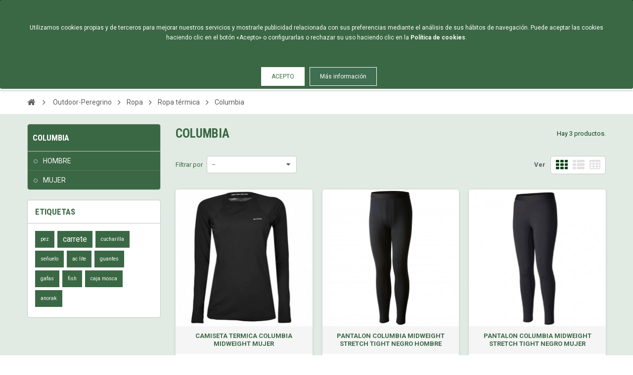

--- FILE ---
content_type: text/html; charset=utf-8
request_url: https://armeriacastro.es/es/321-columbia
body_size: 143966
content:
<!DOCTYPE HTML> <!--[if lt IE 7]><html class="no-js lt-ie9 lt-ie8 lt-ie7" lang="es-es"><![endif]--> <!--[if IE 7]><html class="no-js lt-ie9 lt-ie8 ie7" lang="es-es"><![endif]--> <!--[if IE 8]><html class="no-js lt-ie9 ie8" lang="es-es"><![endif]--> <!--[if gt IE 8]><html class="no-js ie9" lang="es-es"><![endif]--><html lang="es-es"><head><meta charset="utf-8" /><title>Columbia - Armería Castro</title><meta name="robots" content="index,follow" /><meta name="viewport" content="width=device-width, minimum-scale=1, maximum-scale=1, initial-scale=1.0" /><meta name="apple-mobile-web-app-capable" content="yes" /><link rel="icon" type="image/vnd.microsoft.icon" href="/img/favicon.ico?1704455850" /><link rel="shortcut icon" type="image/x-icon" href="/img/favicon.ico?1704455850" /><link href='https://fonts.googleapis.com/css?family=Roboto:400,400italic,500,500italic,700,700italic&subset=latin,greek,cyrillic' rel='stylesheet' type='text/css'><link href='https://fonts.googleapis.com/css?family=Roboto+Condensed:400,700&subset=latin,greek,cyrillic' rel='stylesheet' type='text/css'><link rel="stylesheet" href="https://armeriacastro.es/themes/zro03/cache/v_229_0a3144ec8a07733407bb4a295ba8acb7_all.css" type="text/css" media="all" /><style type="text/css">#center_column .page_product_box h3, label, .product-name, .product-name a, #home-page-tabs > li a, .block .title_block, .block h4, .block .title_block > a, .block h4 > a, .page-heading, h3.page-product-heading, .cart_voucher h4, #layer_cart .crossseling h2, #new_comment_form .product .product_desc .product_name, #productscategory_list .product-name a, .zpost .name, #footer .footer-main h3, #footer .footer-main h4, .nav-tabs > li > a, .nav-tabs > li.active > a, .nav-tabs > li.active > a:hover, .nav-tabs > li.active > a:focus, .zaccordions .panel .title_panel, .zaccordions .panel .title_panel a, .rte .banner1 span:first-of-type, .znav-top > li > a, #send_friend_form .product .product_desc .product_name, .st-menu-title {color: #3b6844} .content_scene_cat .content_scene .cat_desc a, a, .btn-link, .table td a.color-myaccount, .page-heading span.heading-counter, .content_sortPagiBar .display li a:hover i, .content_sortPagiBar .display_m li a:hover i, .content_sortPagiBar .display li.selected i, .content_sortPagiBar .display_m li.selected i, .cart_voucher #display_cart_vouchers span, p.payment_module a.cheque:after, p.payment_module a.bankwire:after, p.payment_module a.cash:after, #footer .about-us [class^="icon-"]:before, .rte .feature, .rte .feature2, #my-account ul.myaccount-link-list li a i {color: #0A4215} div.uploader span.action, .btn-default, .btn-default.disabled, .btn-default.disabled:hover, .btn-default.disabled:focus, .btn-default.disabled:active, .btn-default.disabled.active, .btn-default[disabled], .btn-default[disabled]:hover, .btn-default[disabled]:focus, .btn-default[disabled]:active, .btn-default[disabled].active, fieldset[disabled] .btn-default, fieldset[disabled] .btn-default:hover, fieldset[disabled] .btn-default:focus, fieldset[disabled] .btn-default:active, fieldset[disabled] .btn-default.active, input.button_mini:hover, input.button_small:hover, input.button:hover, input.button_large:hover, input.exclusive_mini:hover, input.exclusive_small:hover, input.exclusive:hover, input.exclusive_large:hover, a.button_mini:hover, a.button_small:hover, a.button:hover, a.button_large:hover, a.exclusive_mini:hover, a.exclusive_small:hover, a.exclusive:hover, a.exclusive_large:hover, .button.button-small, .button.ajax_add_to_cart_button, .top-pagination-content ul.pagination li.active > span, .bottom-pagination-content ul.pagination li.active > span, .shopping_cart > a:first-child, .currencies-block-content ul li.selected span, #languages-block-top ul li.selected span, #searchbox .btn.button-search, a.zrss, #footer .social-link .social-icons a:hover, #footer .social-link .social-icons a:active, #footer .social-link .social-icons a:focus, .rte .banner3:hover, .rte .feature:hover, .rte .feature2:hover, .box-info-product .exclusive, ul.product_base_list .hover-box .wishlist a, ul.product_base_list .hover-box .compare a, ul.product_base_list .hover-box .quickview a, #nprogress .bar, .languages-block-top ul li.selected span, .currencies-block-content ul li.selected span {background-color: #0A4215} .nav .open > a, .nav .open > a:hover, .nav .open > a:focus, a.thumbnail:hover, a.thumbnail:focus, .top-pagination-content ul.pagination li.active > span, .bottom-pagination-content ul.pagination li.active > span, .rte .feature:hover, .rte .feature2:hover, #thumbs_list li a:hover, #thumbs_list li a.shown {border-color: #0A4215} .nav .caret, #nprogress .spinner-icon {border-top-color: #0A4215} .nav .caret {border-bottom-color: #0A4215} #nprogress .spinner-icon {border-left-color: #0A4215} .button.button-small:hover, .button.button-small:focus, .button.button-small:active, .button.ajax_add_to_cart_button:hover, .button.ajax_add_to_cart_button:focus, .button.ajax_add_to_cart_button:active, .shopping_cart > a:first-child:hover, #layer_cart .layer_cart_cart .button-container .btn.continue:hover, #searchbox .btn.button-search:hover, .zmenu-nav ul li a > sup, #footer .scroll-top:hover a, .btn-default:hover, .btn-default:focus, .btn-default:active, .btn-default.active, .znav-top > li > a > sup, .zero-popupnewsletter .newsletter-form .button:hover, .box-info-product .exclusive:hover, .box-info-product .exclusive:focus, .box-info-product .exclusive:active, ul.product_base_list .hover-box .wishlist a:hover, ul.product_base_list .hover-box .compare a:hover, ul.product_base_list .hover-box .quickview a:hover {background-color: #3b6844} .header-order-detail .free-ship-text, .st-menu-close:hover {color: #3b6844} .content_scene_cat .content_scene .cat_desc a:hover, #cms #center_column #admin-action-cms p span, table#product_comparison .remove a:hover, table#product_comparison .comparison_unit_price, a:hover, a:focus, .btn-link:hover, .btn-link:focus, .product-name a:hover, .price, .product-price, .special-price, .product-price.special-price, ul.step li.step_current, .breadcrumb .breadcrumb-wrapper a:hover, .cart_delete a.cart_quantity_delete:hover, a.price_discount_delete:hover, #cart_summary tbody td.cart_total .price, #cart_summary tfoot td#total_price_container, .cart_voucher #display_cart_vouchers span:hover, #instant_search_results a.close:hover, .fancybox-skin .fancybox-close:hover, .cart_block .cart_block_list .remove_link a:hover, .cart_block .cart_block_list .ajax_cart_block_remove_link:hover, #layer_cart .layer_cart_cart .ajax_block_cart_total, #layer_cart .cross:hover, #categories_block_left li span.grower:hover + a, #categories_block_left li a:hover, #categories_block_left li a.selected, .sf-menu > li > ul > li > a:hover, #wishlist_block .ajax_cart_block_remove_link:hover, #module-blockwishlist-mywishlist .wishlistLinkTop ul.display_list a:hover, .block_wishlist_extra #wishlist_button_nopop:hover, #product_comments_block_tab div.comment .comment_details .title_block, #product_comments_block_tab div.comment .comment_details .comment-useful .total-advice, #productscategory_list .product-name a:hover, .zpost .name:hover, #zblog-category li a:hover, #zblog-category li a.selected, .zerodeals-countdown span, .header-services ul > li .icon, .header-services ul > li [class^="icon-"], .header-custom-links ul li .icon, .header-custom-links ul li [class^="icon-"], .header-sidebar-login ul li .icon, .header-sidebar-login ul li [class^="icon-"], .rte .feature2, .nivo-controlNav a, .theme-default .nivo-directionNav a, #my-account ul.myaccount-link-list li a:hover i, #order-opc .page-heading.step-num span, #view_scroll_left:hover:before, #view_scroll_right:hover:before, p.our_price_display, p.our_price_display .price, #listpage_content div.tree_top a:hover:before {color: #0A4215} .button.ajax_add_to_cart_button.added > span:after, .price-percent-reduction, .shopping_cart .ajax_cart_quantity, #layer_cart .layer_cart_cart .button-container .btn.continue, #categories_block_left ul.tree > li > span.grower:hover + a:before, #categories_block_left ul.tree > li > a:hover:before, #zblog-category > .block_content > ul > li > a:hover:before, a.zrss:hover, .zmenu-nav ul li a:hover:before, #footer .scroll-top a, .rte .feature2:hover, .znav-top .category-item li a:hover:before, .zero-popupnewsletter .newsletter-form .button, .zero-popupnewsletter .newsletter-close, .box-info-product .exclusive.added:after, .slick-prev, .slick-next {background-color: #0A4215} #categories_block_left ul.tree > li > span.grower:hover + a:before, #categories_block_left ul.tree > li > a:hover:before, #zblog-category > .block_content > ul > li > a:hover:before, .zmenu-nav ul li a:hover:before, .rte .feature2:hover, .znav-top .category-item li a:hover:before, .rte .banner2 a:before {border-color: #0A4215} .nav a:hover .caret {border-top-color: #0A4215} .nav a:hover .caret {border-bottom-color: #0A4215} .popover-title, .columns-container, .btn.button-plus:hover, .btn.button-plus:focus, .btn.button-plus:active, .btn.button-minus:hover, .btn.button-minus:focus, .btn.button-minus:active, .table > thead > tr > th, .table tfoot tr, .top-pagination-content ul.pagination li > a:hover, .top-pagination-content ul.pagination li > a:focus, .bottom-pagination-content ul.pagination li > a:hover, .bottom-pagination-content ul.pagination li > a:focus, #facebook_block, #cmsinfo_block, #header .cart_block, #layer_cart .crossseling, .currencies-block-content ul li a:hover, #languages-block-top ul li a:hover, .ac_results li:hover, .zerofeaturedcategories .category-block .category-name, #footer .footer-bottom, #footer #newsletter_block_left .form-group .form-control, #footer .social-link .social-icons a, .zmega-menu, .table-data-sheet tr.even, table.table-product-discounts tr th, ul.product_base_list.grid li.base_product .product-container .right-block h5, #stores #stores-table tbody td.num, .st-menu, .st-menu-right {background-color: #f5f5f5} header, header .main-header, .zmega-menu:before, .languages-block-top, .languages-block-top ul, .currencies-block-content, .currencies-block-content ul {background-color: #3F6E51} .zmega-menu {background-color: #ffffff} .breadcrumb {background-color: #ffffff} .footer-container {background-color: #f7f7f7} #footer .footer-bottom, #footer #newsletter_block_left .form-group .form-control, #footer .social-link .social-icons a {background-color: #ffffff} .columns-container {background-color: #fff} .button.ajax_add_to_cart_button, .btn-default, .box-info-product .exclusive, .button.button-small, ul.product_base_list .hover-box .wishlist a, ul.product_base_list .hover-box .compare a, ul.product_base_list .hover-box .quickview a {background-color: #5a9e74} .button.ajax_add_to_cart_button:hover, .btn-default:hover, .box-info-product .exclusive:hover, .button.button-small:hover, ul.product_base_list .hover-box .wishlist a:hover, ul.product_base_list .hover-box .compare a:hover, ul.product_base_list .hover-box .quickview a:hover {background-color: #3f6e51}</style><style type="text/css">:after, :before, .home_categorias span, img, strong, #authentication .box,#categories_block_left .tree li,#categories_block_left .tree li a,.tags_block .block_content a{
    transition: all 0.25s linear;
}
.st-pusher .zposts-home, #header .banner, #footer_newsletter, #account-creation_form .account_creation > p.required:first-of-type, .delivery_option .delivery_option_logo img,.cart_navigation > span,#customfieldsblock_shipping .clearfix,#module-zeroblog-zblog .meta,#module-zeroblog-zpost .meta,#comment_list,.zrss{
    display:none;
}
.tooltip,.cart-prices .cart-prices-line.first-line,.table.table-bordered.stock-management-on .cart_total_delivery{
    display: none!important;
}
.main-header {
    background: url('https://armeriacastro.es/img/cabecera_fondo.png') repeat-x center bottom;
    background-size: auto 100%;
}
button {
    font-family: "Roboto Condensed", sans-serif;
}
header .main-header #header_logo img.logo {
    width: 160px !important;
    height: 160px !important;
    max-height: 160px !important;
    margin-top: -20px;
}
#header_logo a{
    position:absolute;
}
#header_logo a:after{
    content:'';
    display: block;
    width: 30px;
    height: 30px;
    position: absolute;
    left: 0;
    top: 10px;
    background: url('https://armeriacastro.es/img/cms/concha.png') repeat-x center bottom;
    background-size: auto 100%;
}
.home_categorias ul {
    padding: 0;
}
.home_categorias h2 {
    margin-bottom: 20px;
}
.home_categorias li {
    float: left;
    width: 50%;
    min-height: 150px;
    list-style: none;
    margin-bottom: 20px;
    display: flex;
    overflow: hidden;
}
.home_categorias li:last-child {
    margin-bottom: 50px;
}
.home_categorias li a {
    display: inline-block;
    width: 100%;
    height: 100%;
    margin: auto;
    overflow: hidden;
    position: relative;
}
.home_categorias li a span, .home_categorias li a strong {
    display: block;
    width: 100%;
    position: absolute;
    left: 20px;
    bottom: 20px;
    z-index: 5;
}
.home_categorias li a strong {
    text-transform: uppercase;
    font-family: "Roboto Condensed", sans-serif;
    font-size: 2em;
    color: #fff;
    padding-left: 10px;
    border-left: 1px solid #fff;
    padding-top: 0px;
}
.home_categorias li a:hover strong {
    padding-top: 30px;
}
.home_categorias li a span {
    font-family: "Roboto Condensed", sans-serif;
    font-size: 1.2em;
    color: #fff;
    opacity: 0;
    left: 30px;
    bottom: 75px;
}
.home_categorias li:hover a span {
    opacity: 1;
    bottom: 50px;
}
.home_categorias li:hover a img {
    transform: scale(1.05);
}
.home_categorias li:nth-of-type(even) a {
    margin-left: 10px;
}
.home_categorias li:nth-of-type(odd) a {
    margin-right: 10px;
}
.home_categorias li a:after {
    content: '';
    display: block;
    width: 100%;
    height: 100%;
    background: rgba(0, 0, 0, 0.35);
    position: absolute;
    top: 0;
    left: 0;
    z-index: 4;
    opacity: 0;
}
.home_categorias li:hover a:after {
    opacity: 1;
}
.main-header .container {
    padding: 25px 0;
}
.close-banner:after {
    color: #fff;
}
#page {
    border-top: 2px solid #0A4215;
    border-bottom: 2px solid #0A4215;
}
.languages-block-top div.current, .languages-block-top ul li a, header .header-login .account, #header .shopping_cart a:hover {
    border: 1px solid #fff;
    color: #fff;
}
.languages-block-top ul {
    border: none;
    margin-top: 8px;
}
.languages-block-top div.current.active, .languages-block-top ul li a {
    border-radius: 3px;
}
.languages-block-top ul li a {
    background: #fff;
    color: #4e745d;
}
.languages-block-top ul li {
    margin-top: 0;
}
header .header-login .account:hover, .languages-block-top div.current:hover {
    background: #0A4215;
    border: 1px solid rgba(255, 255, 255, 0.5)!important;
}
#searchbox .btn.button-search {
    border-left: 1px solid #4F4F4F;
}
#searchbox .btn.button-search:hover {
    background-color: #fff;
    color: #4F4F4F;
}
#header .shopping_cart a {
    border: 1px solid rgba(255, 255, 255, 0.5);
    color: #fff;
}
header .header-login .icon-user {
    margin-right: 6px;
}
.brand_base .logo {
    box-shadow: none;
}
.hr_pie {
    margin-top: 4px;
    margin-bottom: 4px;
}
.footer-top-left p {
    margin-bottom: 0px;
}
.footer-top-left div {
    margin-bottom: 10px;
}
.footer-container {
    border-top: 1px solid rgba(0, 0, 0, 0.1);
}
.footer-top-left .about-us > div img {
    display: inline-table!important;
    vertical-align: top;
    width: 100px;
    padding-right: 15px;
    margin: 0 15px 10px!important;
    border-right: 1px solid rgba(0, 0, 0, 0.1);
}
.footer-top-left .about-us > div p {
    display: inline-table;
    vertical-align: top;
    width: calc(100% - 130px);
    padding-top: 13px;
    font-size: 0.9em;
    text-transform: uppercase;
}
#index .container #center_column {
    width: 100%;
}
#index .container #center_column .block {
    margin-bottom: 0;
}
.h2_home {
    margin-bottom: 20px;
}
.columns-container .rte h2 {
    padding-bottom: 10px;
    border-bottom: 1px solid #dedede;
}
.zero-slideshow:before {
    content: '';
    display: block;
    width: 100%;
    height: 70px;
    pointer-events: none;
    position: absolute;
    top: 0;
    left: 0;
    z-index: 6;
}
.nivo-caption a {
    z-index: 10;
}
.nivo-caption h2 {
    max-width: 80%;
    font-size: 2.5em!important;
    letter-spacing: 3px!important;
    margin: 2.5% auto!important;
}
.nivo-caption .btn {
    border-radius: 0;
    position: relative;
    box-shadow: -2px 2px 2px rgba(0, 0, 0, 0.5);
    font-family: "Roboto Condensed", sans-serif!important;
    text-shadow: -1px -1px rgba(0, 0, 0, 0.25);
}
.nivo-caption .btn:after {
    content: '';
    display: block;
    width: calc(100% - 8px);
    height: calc(100% - 8px);
    border: 1px solid rgba(255, 255, 255, 0.25);
    position: absolute;
    top: 4px;
    left: 4px;
    box-sizing: border-box;
    -o-box-sizing: border-box;
}
.nivo-caption .btn:hover:after {
    border: 1px solid rgba(255, 255, 255, 0.5);
}
.nivo-caption .text {
    margin-bottom: 5%;
}
.zmega-menu {
    box-shadow: 0 1px 5px rgba(0, 0, 0, 0.25)!important;
}
.redes li {
    padding-left: 0;
}
#footer .footer-menu .redes li:before {
    display: none!important;
}
#footer .footer-menu .redes a img {
    -webkit-filter: grayscale(100%);
    filter: grayscale(100%);
}
#footer .footer-menu .redes a:hover img {
    -webkit-filter: grayscale(0%);
    filter: grayscale(0%);
}
#footer .footer-menu ul li a {
    display: block;
    padding-left: 10px;
}
.redes li a {
    padding-left: 0!important;
}
.redes li a img {
    margin-right: 5px;
}
#footer .footer-menu ul li:before {
    position: absolute;
    font-weight: bold;
}
#footer .footer-bottom {
    background: #3b6844!important;
    color: #fff;
}
/*Cookies*/
.lgcookieslaw_banner {
    box-shadow: 0px -5px 2px rgba(0, 0, 0, 0.35)!important;
}
.lgcookieslaw_message {
    max-width: 1200px;
    padding: 15px 0!important;
}
.lgcookieslaw_btn_accept, .lgcookieslaw_btn {
    padding: 10px 20px!important;
    height: auto!important;
    border: 1px solid #fff!important;
}
.lgcookieslaw_btn_accept:hover, .lgcookieslaw_btn:hover {
    border: 1px solid #fff!important;
    background: none!important;
}
.lgcookieslaw_btn_accept {
    text-transform: uppercase;
}
.lgcookieslaw_btn {
    font-weight: normal!important;
    margin-left: 10px!important;
}
/*Puntuación*/
.middleright .block_content {
    background: #fff!important;
    box-shadow: -1px 2px 2px rgba(0, 0, 0, 0.2);
}
.middleright .block_content .rotate a {
    color: #3b6844;
    font-size: 0.9em!important;
}
.middleright > div:first-of-type {
    right: auto!important;
    left: -10px!important;
    top: 10px!important;
    text-align: left!important;
}
.middleright > div:first-of-type:after {
    content: 'X';
    display: block;
    width: 24px;
    height: 24px;
    background: #3f6e51;
    text-align: center;
    color: #fff;
    position: absolute;
    top: 0;
    left: 0;
    z-index: 5;
    pointer-events: none;
    line-height: 1.8em;
    border: 1px solid transparent;
}
.middleright > div:hover:first-of-type:after {
    background: #000;
    border: 1px solid #fff;
}
.breadcrumb-wrapper{
    overflow:hidden;
    white-space: nowrap;
    text-overflow: ellipsis;
}
/* Menú productos*/
#categories_block_left{
    padding:0;
    overflow: hidden;
}
#categories_block_left .block_content ul ul {
    margin-left: 3px;
    border: none!important;
}
#categories_block_left li {
    padding: 9px 0;
    text-transform: none!important;
    border-bottom: 1px solid rgba(255, 255, 255, 0.1);
}
#categories_block_left li:last-of-type {
    border: none;
}
#categories_block_left .block_content ul ul ul, #categories_block_left .block_content ul ul ul li {
    padding: 4px 0;
    border: none!important;
}
#categories_block_left li li li {
    padding: 3px 0;
}
#categories_block_left li li li {
    text-transform: none!important;
    padding-left: 10px!important;
    position: relative;
}
#categories_block_left li li li:before {
    content: '·';
    display: block;
    width: 10px;
    height: 10px;
    position: absolute;
    top: 4px;
    left: 10px;
    font-size: 1.2em;
    font-weight: bold;
}
#categories_block_left li:hover li li:before{
    color:#3f6e51;
}
#categories_block_left .block_content ul ul ul {
    margin-top: 0;
}
/*Ficha productos*/
#oosFormWrapper .form-control {
    display: inline-block;
    width: 85%;
    border-radius: 0;
    margin-top: -5px;
}
input.exclusive {
    padding: 7px 10px 6px;
    text-transform: uppercase;
}
input.exclusive:hover {
    color: #fff;
    background: #3f6e51;
    border: 1px solid #3f6e51;
}
.new-box, .sale-box {
    background: #f4b61b;
}
/*Modal*/
#deluxelopdAuthentication {
    width: 100%;
    background: rgba(0, 0, 0, 0.75);
}
#deluxelopdAuthentication > div {
    background: #3f6e51!important;
    padding: 20px;
    box-shadow: 0px 5px 7px rgba(0, 0, 0, 0.5);
    opacity: 1!important;
}
.lopd-link a, .lopd-link a:hover {
    text-decoration: none!important;
}
.content-lopd-tit {
    text-transform: uppercase;
    font-size: 1.4em;
    font-weight: normal;
}
#deluxelopdOK {
    border: 1px solid #fff;
    background: none!important;
    color: #fff!important;
}
#Nolopd {
    border: 1px solid rgba(255, 255, 255, 0.5);
    background: #0A4215!important;
    color: #fff!important;
}
/*Registro y perfil*/
#account-creation_form .account_creation > div {
    float: left;
    width: 33.3333%
}
#account-creation_form .account_creation .checkbox {
    width: 100%;
}
#add_address > div, .std fieldset > div, #new_account_form > .box .form-group, #new_account_form > .box .gender-line {
    float: left;
    width: 50%!important;
}
#new_account_form > .box .gender-line {
    padding: 23px 0;
}
#new_account_form .box, #new_account_form > .box .checkbox, #new_account_form h3 {
    float: left;
    width: 100%;
}
#submitAddress {
    margin-top: 20px;
}
#address .box, .submit2 {
    float: left;
}
#form_forgotpassword .submit {
    margin-top: 28px;
}
#form_forgotpassword .submit button {
    background: #fff!important;
    line-height: 12px;
    font-size: 13px;
    border: 1px solid #3b6844!important;
    color: #3b6844!important;
}
#form_forgotpassword .submit button:hover {
    background: #3b6844!important;
    border: 1px solid #3b6844!important;
    color: #fff!important;
}
#password .box .form-group .form-control {
   width: 98%;
}
p.inline-infos {
    float:left;
    width:50%;
   /* margin-top: -48px!important;*/
}
.radio + .radio, .checkbox + .checkbox {
    margin-top: 10px;
}
.footer-bottom > .container > .row {
    border-top: 1px dotted rgba(0, 0, 0, 0.1);
}
#footer .scroll-top {
    bottom: 10%;
}
#cms #center_column img {
    width: 100%;
    height: auto;
    margin: 0 0 10px;
}
.button.button-medium, .button.button-medium:hover {
    background: #3b6844;
}
#authentication .box:hover {
    background: rgba(0, 0, 0, 0.05);
}
/* Menú */
.zmenu-nav .root .dropdown-categories {
    margin-left: 0;
}
.zmenu-nav .root .dropdown-categories > li, .zmenu-nav .root .dropdown-categories {
    margin-left: 0;
    padding: 3px 0;
    border-left: 0;
}
.zmenu-nav > .root > li > .dropdown-categories:first-of-type {
    padding-left: 15px;
    margin-left: 3px;
    border-left: 1px solid #c7c7c7;
}
.zmenu-nav > .root > li > a, .zmenu-nav > .root > li > span {
    color: #3b6844;
}
.zmenu-nav > .root > li, .zmenu-nav > .root ul ul {
    font-weight: bold;
}
.zmenu-nav > .root > li > .dropdown-categories:first-of-type, .zmenu-nav > .root > li ul ul ul {
    font-weight: normal!important;
}
/* Alerta */
.alert-warning {
    background: #ba5151;
    border-color: #7b1010;
}
.alert-danger .lnk {
    margin-top: 5px;
    padding-top: 5px;
    border-top: 1px solid rgba(255, 255, 255, 0.5);
}
.alert-danger .alert-link {
    color: #fff;
}
/**/
.znav-top .dropdown {
    box-shadow: 0 1px 2px rgba(0, 0, 0, 0.5);
}
/*Responsive*/
@media only screen and (max-width:768px) {
    .middleright, footer .payment {
        display: none;
    }
    #page {
        border: none;
    }
    #page .main-header .container {
        padding: 10px 0px 0px!important;
        overflow: hidden;
    }
    /*
    header .main-header {
        height: 100px;
        overflow: hidden;
    }*/
    header .main-header #header_logo {
        margin-right: 55px;
    }
    #account-creation_form .account_creation > div, #add_address > div {
        width: 100%!important;
    }
    header .main-header #header_logo img.logo {
        width: auto!important;
        height: 100%!important;
        margin: auto!important;
    }
    header .main-header #header_logo a {
        max-width: 100px;
    }
    header .header-element-right {
        margin-right: 10px;
    }
    header .header-left-nav {
        margin-left: 10px;
    }
    header .header-left-nav .nav-icon {
        width: 50px;
        margin-top: 15px;
        heigth: 50px!important;
        max-heigth: 50px!important;
        line-height: 50px;
    }
    .main-header {
        border-bottom: 1px solid #3b6844;
    }
    .home_categorias li {
        width: 100%;
    }
    .home_categorias li:nth-of-type(even) a {
        margin-left: 0;
    }
    .home_categorias li:nth-of-type(odd) a {
        margin-right: 0;
    }
    footer .copyright {
        text-align: center;
        border-top: 1px solid rgba(0, 0, 0, 0.2);
        margin: 0!important;
    }
    header .main-header {
        background: #fff!important;
    }
    .languages-block-top, .languages-block-top ul {
        background: #F5F5F5!important;
    }
    .shopping_cart > a:first-child {
        height: auto;
    }
    .sidebar-language .languages-block-top {
        border: none;
    }
    .header-sidebar-login ul li a.account {
        border: 1px solid;
    }
    .zmenu-nav .root .dropdown-categories {
        margin-left: 0;
    }
    .zmenu-nav .root .dropdown-categories > li, .zmenu-nav .root .dropdown-categories {
        margin-left: 0;
        padding: 3px 0;
        border-left: 0;
    }
    .zmenu-nav > .root > li > .dropdown-categories:first-of-type {
        padding-left: 10px;
        margin-left: 3px;
        border-left: 1px solid #c7c7c7;
    }
    .header-sidebar-login ul li {
        display: block;
        float: none;
        text-align: center;
        margin: auto;
    }
    .zmenu-nav .root > li > a:hover:before {
        background: #3b6844;
        border-color: #3b6844;
    }
    .nivo-caption h2 {
        font-size: 1em!important;
        letter-spacing: 0!important;
    }
    .nivo-caption .btn {
        padding: 3px 8px!important;
    }
    .sidebar-search {
        background: #F5F5F5;
    }
    .sidebar-search .button-search:hover {
        background: #3f6e51!important;
        color: #fff!important;
    }
    .st-overlay {
        background: rgba(0, 0, 0.0.65);
    }
}
:after, :before, .home_categorias span, img, strong, #authentication .box {
    transition: all 0.25s linear;
}
.st-pusher .zposts-home, #header .banner, #footer_newsletter, #account-creation_form .account_creation > p.required:first-of-type {
    display: none;
}
.tooltip {
    display: none!important;
}
.main-header {
    background: url('https://armeriacastro.es/img/cabecera_fondo.png') repeat-x center bottom;
    background-size: auto 100%;
}
button {
    font-family: "Roboto Condensed", sans-serif;
}
header .main-header #header_logo img.logo {
    width: 160px !important;
    height: 160px !important;
    max-height: 160px !important;
    margin-top: -20px;
}
.home_categorias ul {
    padding: 0;
}
.home_categorias h2 {
    margin-bottom: 20px;
}
.home_categorias li {
    float: left;
    width: 50%;
    min-height: 150px;
    list-style: none;
    margin-bottom: 20px;
    display: flex;
    overflow: hidden;
}
.home_categorias li:last-child {
    margin-bottom: 50px;
}
.home_categorias li a {
    display: inline-block;
    width: 100%;
    height: 100%;
    margin: auto;
    overflow: hidden;
    position: relative;
}
.home_categorias li a span, .home_categorias li a strong {
    display: block;
    width: 100%;
    position: absolute;
    left: 20px;
    bottom: 20px;
    z-index: 5;
}
.home_categorias li a strong {
    text-transform: uppercase;
    font-family: "Roboto Condensed", sans-serif;
    font-size: 2em;
    color: #fff;
    padding-left: 10px;
    border-left: 1px solid #fff;
    padding-top: 0px;
}
.home_categorias li a:hover strong {
    padding-top: 30px;
}
.home_categorias li a span {
    font-family: "Roboto Condensed", sans-serif;
    font-size: 1.2em;
    color: #fff;
    opacity: 0;
    left: 30px;
    bottom: 75px;
}
.home_categorias li:hover a span {
    opacity: 1;
    bottom: 50px;
}
.home_categorias li:hover a img {
    transform: scale(1.05);
}
.home_categorias li:nth-of-type(even) a {
    margin-left: 10px;
}
.home_categorias li:nth-of-type(odd) a {
    margin-right: 10px;
}
.home_categorias li a:after {
    content: '';
    display: block;
    width: 100%;
    height: 100%;
    background: rgba(0, 0, 0, 0.35);
    position: absolute;
    top: 0;
    left: 0;
    z-index: 4;
    opacity: 0;
}
.home_categorias li:hover a:after {
    opacity: 1;
}
.main-header .container {
    padding: 25px 0;
}
.close-banner:after {
    color: #fff;
}
#page {
    border-top: 2px solid #0A4215;
    border-bottom: 2px solid #0A4215;
}
.languages-block-top div.current, .languages-block-top ul li a, header .header-login .account, #header .shopping_cart a:hover {
    border: 1px solid #fff;
    color: #fff;
}
.languages-block-top ul {
    border: none;
    margin-top: 8px;
}
.languages-block-top div.current.active, .languages-block-top ul li a {
    border-radius: 3px;
}
.languages-block-top ul li a {
    background: #fff;
    color: #4e745d;
}
.languages-block-top ul li {
    margin-top: 0;
}
header .header-login .account:hover, .languages-block-top div.current:hover {
    background: #0A4215;
    border: 1px solid rgba(255, 255, 255, 0.5)!important;
}
#searchbox .btn.button-search {
    border-left: 1px solid #4F4F4F;
}
#searchbox .btn.button-search:hover {
    background-color: #fff;
    color: #4F4F4F;
}
#searchbox{
    width:400px;
    position: absolute;
    left: calc(50% - 200px);
}
#search_block_top:before{
    content:'';
    display:block;
    width: 100%;
    height: 30px;
    position: absolute;
    top: 5px;
    left: 0;
    background: url('https://armeriacastro.es/img/cms/casa.png') no-repeat center center;
    background-size: auto 100%;
}
#header .shopping_cart a {
    border: 1px solid rgba(255, 255, 255, 0.5);
    color: #fff;
}
header .header-login .icon-user {
    margin-right: 6px;
}
.brand_base .logo {
    box-shadow: none;
}
.hr_pie {
    margin-top: 4px;
    margin-bottom: 4px;
}
.footer-top-left p {
    margin-bottom: 0px;
}
.footer-top-left div {
    margin-bottom: 10px;
}
.footer-container {
    border-top: 1px solid rgba(0, 0, 0, 0.1);
}
#columns{   
    background: #e1ebe3;
}
.footer-main, .footer-bottom {
    background: #fff!important;
}
.footer-top-left .about-us > div img {
    display: inline-table!important;
    vertical-align: top;
    width: 100px;
    padding-right: 15px;
    margin: 0 15px 10px!important;
    border-right: 1px solid rgba(0, 0, 0, 0.1);
}
.footer-top-left .about-us > div p {
    display: inline-table;
    vertical-align: top;
    width: calc(100% - 130px);
    padding-top: 13px;
    font-size: 0.9em;
    text-transform: uppercase;
}
#index .container #center_column {
    width: 100%;
}
#index .container #center_column .block {
    margin-bottom: 0;
}
.h2_home {
    margin-bottom: 20px;
}
.columns-container .rte h2 {
    padding-bottom: 10px;
    border-bottom: 1px solid #dedede;
}
.zero-slideshow:before {
    content: '';
    display: block;
    width: 100%;
    height: 70px;
    pointer-events: none;
    position: absolute;
    top: 0;
    left: 0;
    z-index: 6;
}
.nivo-caption a {
    z-index: 10;
}
.nivo-caption h2 {
    max-width: 80%;
    font-size: 2.5em!important;
    letter-spacing: 3px!important;
    margin: 2.5% auto!important;
}
.nivo-caption .btn {
    border-radius: 0;
    position: relative;
    box-shadow: -2px 2px 2px rgba(0, 0, 0, 0.5);
    font-family: "Roboto Condensed", sans-serif!important;
    text-shadow: -1px -1px rgba(0, 0, 0, 0.25);
}
.nivo-caption .btn:after {
    content: '';
    display: block;
    width: calc(100% - 8px);
    height: calc(100% - 8px);
    border: 1px solid rgba(255, 255, 255, 0.25);
    position: absolute;
    top: 4px;
    left: 4px;
    box-sizing: border-box;
    -o-box-sizing: border-box;
}
.nivo-caption .btn:hover:after {
    border: 1px solid rgba(255, 255, 255, 0.5);
}
.nivo-caption .text {
    margin-bottom: 5%;
}
.zmega-menu {
    box-shadow: 0 1px 5px rgba(0, 0, 0, 0.25)!important;
}
.zmenu-nav {
    text-transform: uppercase;
}
.zmenu-nav ul ul ul li a {
    text-transform: capitalize!important;
}
.redes li {
    padding-left: 0;
}
#footer .footer-menu .redes li:before {
    display: none!important;
}
#footer .footer-menu .redes a img {
    -webkit-filter: grayscale(100%);
    filter: grayscale(100%);
}
#footer .footer-menu .redes a:hover img {
    -webkit-filter: grayscale(0%);
    filter: grayscale(0%);
}
#footer .footer-menu ul li a {
    display: block;
    padding-left: 10px;
}
#footer .footer-menu ul li:before {
    position: absolute;
    font-weight: bold;
}
#footer .footer-bottom {
    background: #3b6844!important;
    color: #fff;
}
/*Cookies*/
.lgcookieslaw_banner {
    box-shadow: 0px -5px 2px rgba(0, 0, 0, 0.35)!important;
}
.lgcookieslaw_container {
   padding: 30px;
}
.lgcookieslaw_message {
    max-width: 1200px;
    padding: 15px 0!important;
}
.lgcookieslaw_btn_accept, .lgcookieslaw_btn {
    padding: 10px 20px!important;
    height: auto!important;
    border: 1px solid #fff!important;
}
.lgcookieslaw_btn_accept:hover, .lgcookieslaw_btn:hover {
    border: 1px solid #fff!important;
    background: none!important;
}
.lgcookieslaw_btn_accept {
    text-transform: uppercase;
}
.lgcookieslaw_btn {
    font-weight: normal!important;
    margin-left: 10px!important;
}
/*Puntuación*/
.middleright .block_content {
    background: #fff!important;
    box-shadow: -1px 2px 2px rgba(0, 0, 0, 0.2);
}
.middleright .block_content .rotate a {
    color: #3b6844;
    font-size: 0.9em!important;
}
.middleright > div:first-of-type {
    right: auto!important;
    left: -10px!important;
    top: 10px!important;
    text-align: left!important;
}
.middleright > div:first-of-type:after {
    content: 'X';
    display: block;
    width: 24px;
    height: 24px;
    background: #3f6e51;
    text-align: center;
    color: #fff;
    position: absolute;
    top: 0;
    left: 0;
    z-index: 5;
    pointer-events: none;
    line-height: 1.8em;
    border: 1px solid transparent;
}
.middleright > div:hover:first-of-type:after {
    background: #000;
    border: 1px solid #fff;
}
/* Menú productos*/
#categories_block_left .block_content ul ul {
    margin-left: 3px;
}
#categories_block_left li {
    padding: 9px 0;
    text-transform: uppercase;
}
#categories_block_left li:last-of-type {
    border: none;
}
#categories_block_left .block_content ul ul ul, #categories_block_left .block_content ul ul ul li {
    padding: 4px 0;
    border: none;
}
#categories_block_left li li {
    padding: 3px 0px 3px 15px;
}
#categories_block_left li li li {
    padding: 3px 0;
}
#categories_block_left li li, #categories_block_left li li li {
    text-transform: none;
}
/*Ficha productos*/
#oosFormWrapper .form-control {
    display: inline-block;
    width: 85%;
    border-radius: 0;
    margin-top: -5px;
}
input.exclusive {
    padding: 7px 10px 6px;
    text-transform: uppercase;
}
input.exclusive:hover {
    color: #fff;
    background: #3f6e51;
    border: 1px solid #3f6e51;
}
.new-box, .sale-box {
    background: #f4b61b;
}
/*Modal*/
#deluxelopdAuthentication {
    width: 100%;
    background: rgba(0, 0, 0, 0.75);
}
#deluxelopdAuthentication > div {
    background: #3f6e51!important;
    padding: 20px;
    box-shadow: 0px 5px 7px rgba(0, 0, 0, 0.5);
    opacity: 1!important;
}
.lopd-link a, .lopd-link a:hover {
    text-decoration: none!important;
}
.content-lopd-tit {
    text-transform: uppercase;
    font-size: 1.4em;
    font-weight: normal;
}
#deluxelopdOK {
    border: 1px solid #fff;
    background: none!important;
    color: #fff!important;
}
#Nolopd {
    border: 1px solid rgba(255, 255, 255, 0.5);
    background: #0A4215!important;
    color: #fff!important;
}
/*Registro y perfil*/
#account-creation_form .account_creation > div {
    float: left;
    width: 33.3333%
}
#account-creation_form .account_creation .checkbox {
    width: 100%;
}
#add_address > div, .std fieldset > div {
    float: left;
    width: 50%!important;
}
.pagenotfound #add_address > div, .std fieldset > div {
    margin: auto;
    float: none;
}
#submitAddress {
    margin-top: 20px;
}
.required + p.inline-infos {
    float: left;
    border: 1px solid #fff;
    padding: 5px;
}
#address .box, .submit2 {
    float: left;
}
#form_forgotpassword .submit {
    margin-top: 28px;
}
#form_forgotpassword .submit button {
    background: #fff!important;
    line-height: 12px;
    font-size: 13px;
    border: 1px solid #3b6844!important;
    color: #3b6844!important;
}
#form_forgotpassword .submit button:hover {
    background: #3b6844!important;
    border: 1px solid #3b6844!important;
    color: #fff!important;
}
#password .box .form-group .form-control {
    width: 98%;
}
.radio + .radio, .checkbox + .checkbox {
    margin-top: 10px;
}
.footer-bottom > .container > .row {
    border-top: 1px dotted rgba(0, 0, 0, 0.1);
}
#footer .scroll-top {
    bottom: 10%;
}
#cms #center_column img {
    width: 100%;
    height: auto;
    margin: 0 0 10px;
}
.button.button-medium {
    background: #3b6844;
}
.button.button-medium:hover {
    background: #3b6844;
}
#authentication .box:hover {
    background: rgba(0, 0, 0, 0.05);
}
/* Menú */
.zmenu-nav .root .dropdown-categories {
    margin-left: 0;
}
.zmenu-nav .root .dropdown-categories > li, .zmenu-nav .root .dropdown-categories {
    margin-left: 0;
    padding: 3px 0;
    border-left: 0;
}
.zmenu-nav > .root > li > .dropdown-categories:first-of-type {
    padding-left: 10px;
    margin-left: 3px;
    border-left: 1px solid #c7c7c7;
}
/* Alerta */
.alert-warning {
    background: #ba5151;
    border-color: #7b1010;
}
#form_forgotpassword fieldset .form-group {
    float: left!important;
    margin: 0!important;
}
/**/
#layer_cart {
    position: fixed;
    top: 200px!important;
}
/**/
.grid-bottom .grid-left-bottom, .grid-bottom .button-grid {
    float: left;
    width: 100%;
}
.grid-bottom .grid-left-bottom .content_price {
    margin-bottom: 25px;
}
.grid .grid-bottom .grid-left-bottom .content_price {
    text-align: center;
}
ul.product_base_list.grid li.base_product .product-container .right-block .grid-bottom {
    padding-top: 0;
}
/* Iconos pago */
.delivery_option:first-of-type .delivery_option_logo {
    background: url('https://armeriacastro.es/img/logo.png') no-repeat center center;
    background-size: 50% auto;
}
.delivery_option:nth-of-type(2) .delivery_option_logo {
    background: url('https://armeriacastro.es/img/logo.png') no-repeat center center;
    background-size: 50% auto;
}
.delivery_option:nth-of-type(3) .delivery_option_logo {
    background: url('https://armeriacastro.es/img/ico-municion.png') no-repeat center center;
    background-size: 40% auto;
}
.delivery_option:nth-of-type(3) strong{
    color:#f00!important;
}
/**/
#order-detail-content table .cart_total_price:last-child td {
    background: #3b6844!important;
    color: #fff!important;
}
ul.step li.step_done em {
    color: #fff!important;
    background: linear-gradient(to bottom, #5a9e74 0%, #3f6e51 100%);
    background: -webkit-linear-gradient(to bottom, #5a9e74 0%, #3f6e51 100%);
    background: -moz-linear-gradient(to bottom, #5a9e74 0%, #3f6e51 100%);
}
.zerodeals .title_block {
    color: #5d5d5d;
}
#zmegamenu ul{
    padding-left:0;
}
.znav-top .category-item li{
    padding-top:0;
}
.znav-top .category-item .category-title{
    margin-top:0;
}
.znav-top .category-item li a{
    padding-bottom:5px;
}
h1.page-heading{
    margin-bottom:0;
}
/**/
#categories_block_left{
    background:#3b6844;
    /*background:#89b091;*/
    color:#fff;
    text-shadow:1px 1px rgba(0,0,0,0.1);
}
#categories_block_left h2{
    color:#fff!important;
    padding:15px 25px;
}
#categories_block_left li span.grower{
    right:0;
}
#categories_block_left .tree li a{
    padding-left: 12px;
    padding-right: 12px;
}
#categories_block_left .tree li:hover{
    background:#fff;
}
#categories_block_left .tree li:hover span.grower,
#categories_block_left .tree li:hover a{
    color:#3b6844;
}
#categories_block_left .block_content{
    margin:0;
}
.brand_list li a{
    display:block;
    width: 100%;
    padding:5px;
    background: #fff;
}
/**/
.tags_block .block_content a.tag_level3,
.tags_block .block_content a{
    font-size:80%;
    text-transform: lowercase!important;
    color:#fff;
    background: #3b6844;
    border:1px solid #3b6844;
}
.tags_block .block_content a:hover{
    color:#3b6844;
    background: #fff;
    border:1px solid #3b6844;
}
/**/
.contact-form-box{
    background:none;
    background-color: #fff;
    margin-top:20px;
}
.contact-form-box .selector1 + p.form-group{
    display:none;
}
.contact-form-box #submitMessage{
    float:right;
}
.lopd-check-error{
    float:left;
    margin-top:10px;
    padding: 3px;
    color:#fff;
    background: #f00;
}
#cms #center_column ul{
    margin-left: 25px;
}
#customfieldsblock_shipping{
    box-shadow: 0 0 0 #fff!important;
    border:none!important;
    border-radius: 0!important;
    margin-bottom:0!important;
}
div.uploader span.filename,
div.uploader span.action{
    border-radius:0!important;
}
.box{
    border-radius: 0!important;
}
#customfieldsblock_shipping .form-group {
    float:left;
    width:50%;
}
#customfieldsblock_shipping #shipping_form > div:nth-of-type(2) {
    width:100%;
}
#customfieldsblock_shipping #shipping_form div b {
    font-weight:normal;
}
/*Responsive*/
@media only screen and (min-width:1025px) {
    #header_logo a {
        display: block;
        width: 150px;
        height: 150px;
        background: url('https://armeriacastro.es/img/logo.png') no-repeat center center;
        background-size: contain;
        position: absolute;
        top: -15px;
    }
    #header_logo a img {
        opacity: 0;
    }
}
@media only screen and (max-width:768px) {
    .middleright, footer .payment {
        display: none;
    }
    #page {
        border: none;
    }
    .main-header .container {
        padding: 10px 0!important;
    }
    header .main-header {
        height: 100px;
        overflow: hidden;
    }
    header .main-header #header_logo {
        margin-right: 55px;
    }
    #account-creation_form .account_creation > div, #add_address > div {
        width: 100%!important;
    }
    header .main-header #header_logo img.logo {
        width: auto!important;
        height: 100%!important;
        margin: auto!important;
    }
    header .main-header #header_logo a {
        max-width: 100px;
    }
    header .header-element-right {
        margin-right: 10px;
    }
    header .header-left-nav {
        margin-left: 10px;
    }
    header .header-left-nav .nav-icon {
        width: 50px;
        margin-top: 15px;
        heigth: 50px!important;
        max-heigth: 50px!important;
        line-height: 50px;
    }
    .main-header {
        border-bottom: 1px solid #3b6844;
    }
    .home_categorias li {
        width: 100%;
    }
    .home_categorias li:nth-of-type(even) a {
        margin-left: 0;
    }
    .home_categorias li:nth-of-type(odd) a {
        margin-right: 0;
    }
    footer .copyright {
        text-align: center;
        border-top: 1px solid rgba(0, 0, 0, 0.2);
        margin: 0!important;
    }
    header .main-header {
        background: #fff!important;
    }
    .languages-block-top, .languages-block-top ul {
        background: #F5F5F5!important;
    }
    .shopping_cart > a:first-child {
        height: auto;
    }
    .sidebar-language .languages-block-top {
        border: none;
    }
    .header-sidebar-login ul li a.account {
        border: 1px solid;
    }
    .zmenu-nav .root .dropdown-categories {
        margin-left: 0;
    }
    .zmenu-nav .root .dropdown-categories > li, .zmenu-nav .root .dropdown-categories {
        margin-left: 0;
        padding: 3px 0;
        border-left: 0;
    }
    .zmenu-nav > .root > li > .dropdown-categories:first-of-type {
        padding-left: 10px;
        margin-left: 3px;
        border-left: 1px solid #c7c7c7;
    }
    .header-sidebar-login ul li {
        display: block;
        float: none;
        text-align: center;
        margin: auto;
    }
    .zmenu-nav .root > li > a:hover:before {
        background: #3b6844;
        border-color: #3b6844;
    }
    .nivo-caption h2 {
        font-size: 1em!important;
        letter-spacing: 0!important;
    }
    .nivo-caption .btn {
        padding: 3px 8px!important;
    }
    .sidebar-search {
        background: #F5F5F5;
    }
    .sidebar-search .button-search:hover {
        background: #3f6e51!important;
        color: #fff!important;
    }
    .st-overlay {
        background: rgba(0, 0, 0.0.65);
    }
    #form_forgotpassword fieldset .form-group {
        width: 100%!important;
        margin-bottom: 10px!important;
    }
    .zerodeals ul.product_list.list li.ajax_block_product .product-container .right-block .button-list, .button.ajax_add_to_cart_button, .btn-default {
        width: 100%;
    }
    ul.product_base_list.list li.base_product .product-container .right-block .price.product-price {
        font-size: 1.6em!important;
    }
    .product_attributes, .box-cart-bottom {
        margin: 0!important;
    }
    .zerodeals ul.product_list.list li.ajax_block_product .product-container .right-block h5, ul.product_base_list.list li.base_product .product-container .right-block .grid-bottom {
        display: block;
        width: 100%;
        text-align: center;
    }
    .box-info-product {
        padding: 10px!important;
    }
    p.our_price_display {
        width: 100%;
        font-size: 1.2em!important;
        text-align: center!important;
    }
    #oosFormWrapper .form-control {
        width: 70%!important;
    }
    #oosFormWrapper {
        border: none;
        border-top: 1px dotted #d6d4d4;
        padding: 0;
    }
    #availability_statut, #pQuantityAvailable {
        width: 100%;
        text-align: center;
    }
    #availability_value, #last_quantities {
        width: 100%;
        padding: 10px;
    }
    #usefull_link_block .print {
        text-align: right;
    }
    #usefull_link_block {
        margin: 0;
    }
    #add_address > div, .std fieldset > div, #new_account_form > .box .form-group, #new_account_form > .box .gender-line{
        width:100%!important;
    }
}
@media only screen and (max-width:768px) and (orientation:portrait) {
    header .main-header {
        height: auto!important;
    }
    .rte img {
        width: 100%;
    }
    header .header-element-right > ul, header .languages-block-top {
        background: #3f6e51!important;
        border-radius: 4px;
    }
    .zmega-menu:before {
        top: 0;
        height: 1px;
    }
}</style><style>.lgcookieslaw_banner {
        display:table;
		width:100%;
		position:fixed;
		left:0;
		repeat-x scroll left top;
		background: #3b6844;
		border-color: #3b6844;
		border-left: 1px solid #3b6844;
		border-radius: 3px 3px 3px 3px;
		border-right: 1px solid #3b6844;
		color: #FFFFFF !important;
		z-index: 99999;
		border-style: solid;
		border-width: 1px;
		margin: 0;
		outline: medium none;
		text-align: center;
		vertical-align: middle;
		text-shadow: 0 0 0 0;
		-webkit-box-shadow: 0px 1px 5px 0px #3b6844;
		-moz-box-shadow:    0px 1px 5px 0px #3b6844;
		box-shadow:         0px 1px 5px 0px #3b6844;
		font-size: 12px;
	
		top:0;;
		opacity:1;
	
	}

	.lgcookieslaw_banner > form
	{
		position:relative;
	}

	.lgcookieslaw_banner span.lgcookieslaw_btn
	{
		border-color: #fff !important;
		background: #fff !important;
		color: #3b6844 !important;
		text-align: center;
		margin: 5px 0px 5px 0px;
		padding: 5px 7px;
		display: inline-block;
		border: 0;
		font-weight: bold;
		height: 26px;
		line-height: 16px;
		width: auto;
		font-size: 12px;
		cursor: pointer;
	}

	.lgcookieslaw_banner span:hover.lgcookieslaw_btn
	{
		moz-opacity:0.85;
		opacity: 0.85;
		filter: alpha(opacity=85);
	}

	.lgcookieslaw_banner a.lgcookieslaw_btn
	{
		border-color: #3f6e51;
		background: #3f6e51;
		color: #FFFFFF !important;
		margin: 5px 0px 5px 0px;
		text-align: center;
		padding: 5px 7px;
		display: inline-block;
		border: 0;
		font-weight: bold;
		height: 26px;
		line-height: 16px;
		width: auto;
		font-size: 12px;
	}

	@media (max-width: 768px) {
		.lgcookieslaw_banner span.lgcookieslaw_btn,
		.lgcookieslaw_banner a.lgcookieslaw_btn {
			height: auto;
		}
	}

	.lgcookieslaw_banner a:hover.lgcookieslaw_btn
	{
		moz-opacity:0.85;
		opacity: 0.85;
		filter: alpha(opacity=85);
	}

	.lgcookieslaw_close_banner_btn
	{
		cursor:pointer;
		height:21px;
		max-width:21px;
		width:21px;
	}

	.lgcookieslaw_container {
		display:table;
		margin: 0 auto;
	}

	.lgcookieslaw_button_container {
		display:table-cell;
		padding:0px;
		vertical-align: middle;
	}

	.lgcookieslaw_button_container div{
		display:table-cell;
		padding: 0px 5px 0px 0px;
		vertical-align: middle;
	}

	.lgcookieslaw_message {
		display:table-cell;
		font-size: 12px;
		padding:2px 25px 5px 5px;
		vertical-align: middle;
	}

	.lgcookieslaw_message p{
		margin: 0;
	}

	.lgcookieslaw_btn-close {
		position:absolute;
		right:5px;
		top:5px;
	}</style>  <!--[if IE 8]> 
<script src="https://oss.maxcdn.com/libs/html5shiv/3.7.0/html5shiv.js"></script> 
<script src="https://oss.maxcdn.com/libs/respond.js/1.3.0/respond.min.js"></script> <![endif]--></head><body id="category" class="category category-321 category-columbia show-left-column hide-right-column lang_es js-progress-bar lang_es"><div class="st-menu st-effect-left"><div class="st-menu-close">Close</div><div id="nav_sidebar_content" class="nav-sidebar-content"><div class="st-menu-title">Men&uacute;</div><div id="sidebar_search_content" class="sidebar-search"></div><div class="zmenu-nav "><ul class="root"><li> <a href="https://armeriacastro.es/es/12-caza">Caza</a> <span class="grower plus"></span><ul class="dropdown-categories"><li> <a href="https://armeriacastro.es/es/16-armas">Armas</a> <span class="grower plus"></span><ul class="dropdown-categories"><li> <a href="https://armeriacastro.es/es/43-rifles">Rifles</a> <span class="grower plus"></span><ul class="dropdown-categories"><li> <a href="https://armeriacastro.es/es/100-cerrojo">Cerrojo</a></li><li> <a href="https://armeriacastro.es/es/101-semiautomatico">Semiautom&aacute;tico</a></li><li> <a href="https://armeriacastro.es/es/102-monotiro">Monotiro</a></li><li> <a href="https://armeriacastro.es/es/387-segunda-mano">Segunda mano</a></li></ul></li><li> <a href="https://armeriacastro.es/es/44-escopetas">Escopetas</a> <span class="grower plus"></span><ul class="dropdown-categories"><li> <a href="https://armeriacastro.es/es/548-benelli">BENELLI</a></li><li> <a href="https://armeriacastro.es/es/549-beretta">BERETTA</a></li><li> <a href="https://armeriacastro.es/es/550-browning">BROWNING</a></li><li> <a href="https://armeriacastro.es/es/551-franchi">FRANCHI</a></li><li> <a href="https://armeriacastro.es/es/552-fabarm">FABARM</a></li><li> <a href="https://armeriacastro.es/es/553-retay">RETAY </a></li><li> <a href="https://armeriacastro.es/es/554-miroku">MIROKU</a></li><li> <a href="https://armeriacastro.es/es/555-krico">KRICO</a></li><li> <a href="https://armeriacastro.es/es/556-mariocchi">MARIOCCHI</a></li></ul></li><li> <a href="https://armeriacastro.es/es/388-pistola">Pistola</a></li></ul></li><li> <a href="https://armeriacastro.es/es/17-municion">Munici&oacute;n</a> <span class="grower plus"></span><ul class="dropdown-categories"><li> <a href="https://armeriacastro.es/es/45-cartucheria-metalica">Cartucher&iacute;a met&aacute;lica</a> <span class="grower plus"></span><ul class="dropdown-categories"><li> <a href="https://armeriacastro.es/es/283-winchester">WINCHESTER</a></li><li> <a href="https://armeriacastro.es/es/284-norma">NORMA</a></li><li> <a href="https://armeriacastro.es/es/285-federal">FEDERAL </a></li><li> <a href="https://armeriacastro.es/es/286-geco">GECO</a></li><li> <a href="https://armeriacastro.es/es/287-rws">RWS</a></li><li> <a href="https://armeriacastro.es/es/288-sellier-bellot">SELLIER BELLOT</a></li><li> <a href="https://armeriacastro.es/es/289-remington">REMINGTON </a></li><li> <a href="https://armeriacastro.es/es/290-weatherby">WEATHERBY</a></li><li> <a href="https://armeriacastro.es/es/291-dynamil-nobel">DYNAMIL NOBEL</a></li><li> <a href="https://armeriacastro.es/es/535-sako">SAKO</a></li></ul></li><li> <a href="https://armeriacastro.es/es/46-cartucheria-no-metalica">Cartucher&iacute;a no met&aacute;lica</a> <span class="grower plus"></span><ul class="dropdown-categories"><li> <a href="https://armeriacastro.es/es/292-fam">FAM</a></li><li> <a href="https://armeriacastro.es/es/293-bp">B&amp;P</a></li><li> <a href="https://armeriacastro.es/es/294-jg">J&amp;G</a></li><li> <a href="https://armeriacastro.es/es/295-armusa">ARMUSA</a></li><li> <a href="https://armeriacastro.es/es/296-legia">LEGIA</a></li><li> <a href="https://armeriacastro.es/es/297-remington">REMINGTON</a></li><li> <a href="https://armeriacastro.es/es/298-winchester">WINCHESTER</a></li><li> <a href="https://armeriacastro.es/es/299-rottweil">ROTTWEIL </a></li><li> <a href="https://armeriacastro.es/es/557-sauvestre">SAUVESTRE</a></li><li> <a href="https://armeriacastro.es/es/558-bbi">BBI</a></li></ul></li></ul></li><li> <a href="https://armeriacastro.es/es/18-ropa">Ropa</a> <span class="grower plus"></span><ul class="dropdown-categories"><li> <a href="https://armeriacastro.es/es/47-chaquetas">Chaquetas</a></li><li> <a href="https://armeriacastro.es/es/48-pantalones">Pantalones</a></li><li> <a href="https://armeriacastro.es/es/49-camisas-y-camisetas">Camisas y Camisetas</a></li><li> <a href="https://armeriacastro.es/es/174-chalecos">Chalecos</a></li><li> <a href="https://armeriacastro.es/es/171-sombreros">Sombreros</a></li><li> <a href="https://armeriacastro.es/es/173-gorros-viseras-y-pasamontanas">Gorros, viseras y pasamonta&ntilde;as</a></li><li> <a href="https://armeriacastro.es/es/51-polares">Polares</a></li><li> <a href="https://armeriacastro.es/es/50-jerseys">Jerseys</a></li><li> <a href="https://armeriacastro.es/es/334-guantes">Guantes</a></li></ul></li><li> <a href="https://armeriacastro.es/es/19-calzado">Calzado</a> <span class="grower plus"></span><ul class="dropdown-categories"><li> <a href="https://armeriacastro.es/es/52-botas">Botas</a></li><li> <a href="https://armeriacastro.es/es/54-botas-caucho">Botas caucho</a></li><li> <a href="https://armeriacastro.es/es/393-calcetines">Calcetines</a></li><li> <a href="https://armeriacastro.es/es/394-polainas">Polainas</a></li></ul></li><li> <a href="https://armeriacastro.es/es/22-complementos">Complementos</a> <span class="grower plus"></span><ul class="dropdown-categories"><li> <a href="https://armeriacastro.es/es/166-accesorios-de-armas">Accesorios de armas</a> <span class="grower plus"></span><ul class="dropdown-categories"><li> <a href="https://armeriacastro.es/es/268-funda-de-rifle">Funda de Rifle</a></li><li> <a href="https://armeriacastro.es/es/269-cananas-y-carilleras">Cananas y carilleras</a></li><li> <a href="https://armeriacastro.es/es/270-portafusil">Portafusil </a></li><li> <a href="https://armeriacastro.es/es/271-cantoneras">Cantoneras</a></li><li> <a href="https://armeriacastro.es/es/272-alivia-muelles">Alivia Muelles</a></li><li> <a href="https://armeriacastro.es/es/273-bipodes-y-tripodes">Bipodes y tripodes</a></li><li> <a href="https://armeriacastro.es/es/274-aceites">Aceites</a></li><li> <a href="https://armeriacastro.es/es/309-colgaderas">Colgaderas</a></li><li> <a href="https://armeriacastro.es/es/339-fundas-de-escopeta">Fundas de escopeta</a></li><li> <a href="https://armeriacastro.es/es/532-cargadores">Cargadores</a></li></ul></li><li> <a href="https://armeriacastro.es/es/167-mochilas">Mochilas</a></li><li> <a href="https://armeriacastro.es/es/169-material-para-perros">Material para perros</a></li><li> <a href="https://armeriacastro.es/es/170-iluminacion">Iluminaci&oacute;n</a></li><li> <a href="https://armeriacastro.es/es/390-emisoras">Emisoras</a></li></ul></li><li> <a href="https://armeriacastro.es/es/21-cuchilleria">Cuchiller&iacute;a</a> <span class="grower plus"></span><ul class="dropdown-categories"><li> <a href="https://armeriacastro.es/es/58-navajas">Navajas</a></li><li> <a href="https://armeriacastro.es/es/59-cuchillos">Cuchillos</a></li><li> <a href="https://armeriacastro.es/es/300-leatherman">Leatherman </a></li><li> <a href="https://armeriacastro.es/es/308-victorinox">Victorinox</a></li></ul></li><li> <a href="https://armeriacastro.es/es/20-optica">&Oacute;ptica</a> <span class="grower plus"></span><ul class="dropdown-categories"><li> <a href="https://armeriacastro.es/es/55-visores">Visores</a> <span class="grower plus"></span><ul class="dropdown-categories"><li> <a href="https://armeriacastro.es/es/541-aimpoint">AIMPOINT</a></li><li> <a href="https://armeriacastro.es/es/542-avistar">AVISTAR</a></li><li> <a href="https://armeriacastro.es/es/543-delta">DELTA</a></li><li> <a href="https://armeriacastro.es/es/544-bushnell">BUSHNELL</a></li><li> <a href="https://armeriacastro.es/es/545-swarovski">SWAROVSKI</a></li><li> <a href="https://armeriacastro.es/es/546-kite-optics">KITE OPTICS</a></li><li> <a href="https://armeriacastro.es/es/547-shilba">SHILBA</a></li></ul></li><li> <a href="https://armeriacastro.es/es/56-prismaticos">Prism&aacute;ticos</a> <span class="grower plus"></span><ul class="dropdown-categories"><li> <a href="https://armeriacastro.es/es/536-delta">DELTA</a></li><li> <a href="https://armeriacastro.es/es/537-swarovski">SWAROVSKI</a></li><li> <a href="https://armeriacastro.es/es/538-bushnell">BUSHNELL</a></li><li> <a href="https://armeriacastro.es/es/539-leupold">LEUPOLD</a></li><li> <a href="https://armeriacastro.es/es/540-kite-optics">KITE OPTICS</a></li></ul></li><li> <a href="https://armeriacastro.es/es/57-telescopios-terrestres">Telescopios terrestres</a></li><li> <a href="https://armeriacastro.es/es/389-monturas">Monturas</a></li><li> <a href="https://armeriacastro.es/es/391-telemetros">Tel&eacute;metros</a></li><li> <a href="https://armeriacastro.es/es/395-camaras-de-trampeo">C&aacute;maras de trampeo</a></li><li> <a href="https://armeriacastro.es/es/533-termicos">T&eacute;rmicos</a></li></ul></li><li> <a href="https://armeriacastro.es/es/235-armeros">Armeros</a> <span class="grower plus"></span><ul class="dropdown-categories"><li> <a href="https://armeriacastro.es/es/311-arma-corta">Arma Corta</a></li><li> <a href="https://armeriacastro.es/es/312-arma-larga">Arma Larga</a></li></ul></li></ul></li><li> <a href="https://armeriacastro.es/es/13-pesca">Pesca</a> <span class="grower plus"></span><ul class="dropdown-categories"><li> <a href="https://armeriacastro.es/es/31-canas">CA&Ntilde;AS</a> <span class="grower plus"></span><ul class="dropdown-categories"><li> <a href="https://armeriacastro.es/es/80-enchufables">ENCHUFABLES</a></li><li> <a href="https://armeriacastro.es/es/185-telescopicas">TELESC&Oacute;PICAS</a></li><li> <a href="https://armeriacastro.es/es/186-mosca">MOSCA</a></li></ul></li><li> <a href="https://armeriacastro.es/es/131-carretes">CARRETES</a> <span class="grower plus"></span><ul class="dropdown-categories"><li> <a href="https://armeriacastro.es/es/191-lanzado">LANZADO</a></li><li> <a href="https://armeriacastro.es/es/192-mosca">MOSCA</a></li><li> <a href="https://armeriacastro.es/es/193-casting">CASTING</a></li></ul></li><li> <a href="https://armeriacastro.es/es/127-lineas">L&Iacute;NEAS</a> <span class="grower plus"></span><ul class="dropdown-categories"><li> <a href="https://armeriacastro.es/es/199-monofilamentos">MONOFILAMENTOS</a></li><li> <a href="https://armeriacastro.es/es/202-trenzados">TRENZADOS</a></li><li> <a href="https://armeriacastro.es/es/200-mosca">MOSCA</a></li></ul></li><li> <a href="https://armeriacastro.es/es/129-senuelos">SE&Ntilde;UELOS</a> <span class="grower plus"></span><ul class="dropdown-categories"><li> <a href="https://armeriacastro.es/es/247-cucharillas">CUCHARILLAS</a></li><li> <a href="https://armeriacastro.es/es/248-vinilos">VINILOS</a></li><li> <a href="https://armeriacastro.es/es/249-peces-artificiales">PECES ARTIFICIALES</a></li><li> <a href="https://armeriacastro.es/es/250-mosca">MOSCA</a></li><li> <a href="https://armeriacastro.es/es/276-otros-senuelos">OTROS SE&Ntilde;UELOS</a></li></ul></li><li> <a href="https://armeriacastro.es/es/130-ropa-botas-y-vadeadores">ROPA, BOTAS Y VADEADORES</a> <span class="grower plus"></span><ul class="dropdown-categories"><li> <a href="https://armeriacastro.es/es/207-ropa">ROPA</a></li><li> <a href="https://armeriacastro.es/es/209-botas-pesca">BOTAS PESCA</a></li><li> <a href="https://armeriacastro.es/es/210-vadeadores">VADEADORES</a> <span class="grower plus"></span><ul class="dropdown-categories"><li> <a href="https://armeriacastro.es/es/514-transpirable">TRANSPIRABLE</a></li><li> <a href="https://armeriacastro.es/es/515-neopreno">NEOPRENO</a></li><li> <a href="https://armeriacastro.es/es/516-outlet">OUTLET</a></li></ul></li><li> <a href="https://armeriacastro.es/es/212-botas-vadeo">BOTAS VADEO</a></li></ul></li><li> <a href="https://armeriacastro.es/es/442-accesorios-y-complementos">ACCESORIOS Y COMPLEMENTOS</a> <span class="grower plus"></span><ul class="dropdown-categories"><li> <a href="https://armeriacastro.es/es/445-flotadores">FLOTADORES</a></li><li> <a href="https://armeriacastro.es/es/446-emerillones">EMERILLONES</a></li><li> <a href="https://armeriacastro.es/es/447-cajas">CAJAS</a></li><li> <a href="https://armeriacastro.es/es/448-sacadera-y-accesorios">SACADERA Y ACCESORIOS</a></li><li> <a href="https://armeriacastro.es/es/449-gafas-polarizadas">GAFAS POLARIZADAS</a></li><li> <a href="https://armeriacastro.es/es/471-otros">OTROS</a></li></ul></li><li> <a href="https://armeriacastro.es/es/443-anzuelos">ANZUELOS</a> <span class="grower plus"></span><ul class="dropdown-categories"><li> <a href="https://armeriacastro.es/es/450-anzuelo-de-montaje-sin-muerte">ANZUELO DE MONTAJE SIN MUERTE</a> <span class="grower plus"></span><ul class="dropdown-categories"><li> <a href="https://armeriacastro.es/es/483-baetis">BAETIS</a></li><li> <a href="https://armeriacastro.es/es/484-castor">CASTOR</a></li><li> <a href="https://armeriacastro.es/es/485-dohiku">DOHIKU</a></li><li> <a href="https://armeriacastro.es/es/486-hatch">HATCH</a></li><li> <a href="https://armeriacastro.es/es/487-knapek">KNAPEK</a></li><li> <a href="https://armeriacastro.es/es/488-mustad">MUSTAD</a></li><li> <a href="https://armeriacastro.es/es/489-patridge">PATRIDGE</a></li><li> <a href="https://armeriacastro.es/es/500-tiemco">TIEMCO</a></li></ul></li><li> <a href="https://armeriacastro.es/es/451-anzuelos-de-montaje-con-muerte">ANZUELOS DE MONTAJE CON MUERTE</a> <span class="grower plus"></span><ul class="dropdown-categories"><li> <a href="https://armeriacastro.es/es/501-vmc">VMC</a></li></ul></li><li> <a href="https://armeriacastro.es/es/499-otros-anzuelos">OTROS ANZUELOS</a></li></ul></li><li> <a href="https://armeriacastro.es/es/444-pesca-a-mosca">PESCA A MOSCA</a> <span class="grower plus"></span><ul class="dropdown-categories"><li> <a href="https://armeriacastro.es/es/452-canas">CA&Ntilde;AS</a></li><li> <a href="https://armeriacastro.es/es/453-carretes">CARRETES</a></li><li> <a href="https://armeriacastro.es/es/454-lineas-bajos-de-lineas-y-tipets">L&Iacute;NEAS, BAJOS DE L&Iacute;NEAS Y TIPETS</a></li><li> <a href="https://armeriacastro.es/es/455-ropa-vadeadores-y-botas">ROPA, VADEADORES Y BOTAS</a> <span class="grower plus"></span><ul class="dropdown-categories"><li> <a href="https://armeriacastro.es/es/517-ropa">ROPA</a></li><li> <a href="https://armeriacastro.es/es/518-vadeadores">VADEADORES</a></li><li> <a href="https://armeriacastro.es/es/519-botas-de-vadeo">BOTAS DE VADEO</a></li></ul></li><li> <a href="https://armeriacastro.es/es/456-gafas-polarizadas">GAFAS POLARIZADAS</a></li><li> <a href="https://armeriacastro.es/es/457-senuelos">SE&Ntilde;UELOS</a> <span class="grower plus"></span><ul class="dropdown-categories"><li> <a href="https://armeriacastro.es/es/521-secas">SECAS</a></li><li> <a href="https://armeriacastro.es/es/522-streamers">STREAMERS</a></li><li> <a href="https://armeriacastro.es/es/523-ninfa">NINFA</a></li><li> <a href="https://armeriacastro.es/es/524-ninfa-perdigon">NINFA PERDIGON </a></li><li> <a href="https://armeriacastro.es/es/525-mosca-de-salmon">MOSCA DE SALM&Oacute;N</a></li><li> <a href="https://armeriacastro.es/es/526-mosca-ahogada-de-leon-sin-muerte">MOSCA AHOGADA DE LE&Oacute;N SIN MUERTE</a></li><li> <a href="https://armeriacastro.es/es/527-mosca-ahogada-de-leon-con-muerte">MOSCA AHOGADA DE LE&Oacute;N CON MUERTE</a></li><li> <a href="https://armeriacastro.es/es/528-mosca-saltona-con-muerte">MOSCA SALTONA CON MUERTE </a></li><li> <a href="https://armeriacastro.es/es/529-mosca-saltona-sin-muerte">MOSCA SALTONA SIN MUERTE</a></li></ul></li><li> <a href="https://armeriacastro.es/es/458-accesorios-y-complementos">ACCESORIOS Y COMPLEMENTOS</a></li></ul></li><li> <a href="https://armeriacastro.es/es/459-montaje">MONTAJE </a> <span class="grower plus"></span><ul class="dropdown-categories"><li> <a href="https://armeriacastro.es/es/460-herramientas-de-montaje">HERRAMIENTAS DE MONTAJE</a></li><li> <a href="https://armeriacastro.es/es/461-anzuelos">ANZUELOS</a> <span class="grower plus"></span><ul class="dropdown-categories"><li> <a href="https://armeriacastro.es/es/502-anzuelo-sin-muerte">ANZUELO SIN MUERTE</a> <span class="grower plus"></span><ul class="dropdown-categories"><li> <a href="https://armeriacastro.es/es/505-baetis">BAETIS</a></li><li> <a href="https://armeriacastro.es/es/506-castor">CASTOR</a></li><li> <a href="https://armeriacastro.es/es/507-dohiku">DOHIKU</a></li><li> <a href="https://armeriacastro.es/es/508-hatch">HATCH</a></li><li> <a href="https://armeriacastro.es/es/509-knapek">KNAPEK</a></li><li> <a href="https://armeriacastro.es/es/510-mustad">MUSTAD</a></li><li> <a href="https://armeriacastro.es/es/511-patridge">PATRIDGE</a></li><li> <a href="https://armeriacastro.es/es/512-tiemco">TIEMCO</a></li></ul></li><li> <a href="https://armeriacastro.es/es/503-anzuelos-con-muerte">ANZUELOS CON MUERTE</a> <span class="grower plus"></span><ul class="dropdown-categories"><li> <a href="https://armeriacastro.es/es/513-vmc">VMC</a></li></ul></li></ul></li><li> <a href="https://armeriacastro.es/es/462-hilos">HILOS</a> <span class="grower plus"></span><ul class="dropdown-categories"><li> <a href="https://armeriacastro.es/es/472-guterman">GUTERMAN</a></li><li> <a href="https://armeriacastro.es/es/473-sedon-de-leon">SED&Oacute;N DE LE&Oacute;N</a></li><li> <a href="https://armeriacastro.es/es/474-guterman-coleccion">GUTERMAN COLECCI&Oacute;N</a></li><li> <a href="https://armeriacastro.es/es/475-molino">MOLINO</a></li><li> <a href="https://armeriacastro.es/es/476-paleta">PALETA</a></li><li> <a href="https://armeriacastro.es/es/477-hilos-de-montaje">HILOS DE MONTAJE</a></li><li> <a href="https://armeriacastro.es/es/481-madeira">MADEIRA</a></li><li> <a href="https://armeriacastro.es/es/482-glitter">GLITTER</a></li></ul></li><li> <a href="https://armeriacastro.es/es/463-dubbing">DUBBING</a> <span class="grower plus"></span><ul class="dropdown-categories"><li> <a href="https://armeriacastro.es/es/478-ice-dubbing">ICE DUBBING</a></li><li> <a href="https://armeriacastro.es/es/479-hare-ice-dubbing">HARE ICE DUBBING</a></li><li> <a href="https://armeriacastro.es/es/480-dubbing-foca">DUBBING FOCA</a></li></ul></li><li> <a href="https://armeriacastro.es/es/464-tinseles">TINSELES</a></li><li> <a href="https://armeriacastro.es/es/465-pluma-cdc">PLUMA CDC</a></li><li> <a href="https://armeriacastro.es/es/466-pluma-de-leon">PLUMA DE LE&Oacute;N</a></li><li> <a href="https://armeriacastro.es/es/467-pieles">PIELES</a></li><li> <a href="https://armeriacastro.es/es/468-materiales-sinteticos">MATERIALES SINT&Eacute;TICOS</a></li><li> <a href="https://armeriacastro.es/es/469-barnices-y-complementos">BARNICES Y COMPLEMENTOS</a></li><li> <a href="https://armeriacastro.es/es/470-bolas-tugsteno">BOLAS TUGSTENO</a></li></ul></li></ul></li><li> <a href="https://armeriacastro.es/es/14-tiro">Tiro</a> <span class="grower plus"></span><ul class="dropdown-categories"><li> <a href="https://armeriacastro.es/es/34-municion">Munici&oacute;n</a> <span class="grower plus"></span><ul class="dropdown-categories"><li> <a href="https://armeriacastro.es/es/179-metalica">Met&aacute;lica</a></li><li> <a href="https://armeriacastro.es/es/180-no-metalica-tiro-al-plato">No met&aacute;lica tiro al plato</a></li></ul></li><li> <a href="https://armeriacastro.es/es/32-aire-comprimido">Aire comprimido</a> <span class="grower plus"></span><ul class="dropdown-categories"><li> <a href="https://armeriacastro.es/es/83-pcp">PCP</a></li><li> <a href="https://armeriacastro.es/es/81-carabinas">Carabinas</a></li><li> <a href="https://armeriacastro.es/es/82-pistolas">Pistolas</a></li><li> <a href="https://armeriacastro.es/es/84-balines">Balines</a></li><li> <a href="https://armeriacastro.es/es/175-bolas">Bolas</a></li><li> <a href="https://armeriacastro.es/es/177-accesorios">Accesorios</a> <span class="grower plus"></span><ul class="dropdown-categories"><li> <a href="https://armeriacastro.es/es/396-visores">Visores</a></li><li> <a href="https://armeriacastro.es/es/397-bipode">Bipode</a></li><li> <a href="https://armeriacastro.es/es/398-monturas">Monturas</a></li><li> <a href="https://armeriacastro.es/es/399-fundas-carabina">Fundas carabina</a></li></ul></li></ul></li><li> <a href="https://armeriacastro.es/es/33-recarga">Recarga</a> <span class="grower plus"></span><ul class="dropdown-categories"><li> <a href="https://armeriacastro.es/es/86-polvora">P&oacute;lvora</a></li><li> <a href="https://armeriacastro.es/es/87-pistones">Pistones</a></li><li> <a href="https://armeriacastro.es/es/88-vainas">Vainas</a></li><li> <a href="https://armeriacastro.es/es/89-puntas">Puntas</a></li><li> <a href="https://armeriacastro.es/es/90-herramientas">Herramientas</a></li></ul></li><li> <a href="https://armeriacastro.es/es/314-material-de-tiro">Material de Tiro</a> <span class="grower plus"></span><ul class="dropdown-categories"><li> <a href="https://armeriacastro.es/es/324-dianas">Dianas</a></li><li> <a href="https://armeriacastro.es/es/325-cascos-de-tiro">Cascos de Tiro</a></li><li> <a href="https://armeriacastro.es/es/441-bancos-de-tiro">Bancos de tiro </a></li></ul></li></ul></li><li> <a href="https://armeriacastro.es/es/15-outdoor-peregrino">Outdoor-Peregrino</a> <span class="grower plus"></span><ul class="dropdown-categories"><li> <a href="https://armeriacastro.es/es/37-ropa">Ropa</a> <span class="grower plus"></span><ul class="dropdown-categories"><li> <a href="https://armeriacastro.es/es/95-chaquetas">Chaquetas</a> <span class="grower plus"></span><ul class="dropdown-categories"><li> <a href="https://armeriacastro.es/es/328-parka">PARKA</a> <span class="grower plus"></span><ul class="dropdown-categories"><li> <a href="https://armeriacastro.es/es/382-hombre">HOMBRE</a></li><li> <a href="https://armeriacastro.es/es/383-mujer">MUJER</a></li></ul></li><li> <a href="https://armeriacastro.es/es/329-anorak">ANORAK</a></li><li> <a href="https://armeriacastro.es/es/330-pluma">PLUMA</a></li><li> <a href="https://armeriacastro.es/es/281-softshell">SOFTSHELL</a> <span class="grower plus"></span><ul class="dropdown-categories"><li> <a href="https://armeriacastro.es/es/384-hombre">HOMBRE</a></li><li> <a href="https://armeriacastro.es/es/385-mujer">MUJER</a></li></ul></li><li> <a href="https://armeriacastro.es/es/331-hibridas">HIBRIDAS</a></li><li> <a href="https://armeriacastro.es/es/332-polares">POLARES</a> <span class="grower plus"></span><ul class="dropdown-categories"><li> <a href="https://armeriacastro.es/es/380-hombre">HOMBRE </a></li><li> <a href="https://armeriacastro.es/es/381-mujer">MUJER</a></li></ul></li></ul></li><li> <a href="https://armeriacastro.es/es/92-camisas">Camisas</a> <span class="grower plus"></span><ul class="dropdown-categories"><li> <a href="https://armeriacastro.es/es/346-columbia">COLUMBIA</a> <span class="grower plus"></span><ul class="dropdown-categories"><li> <a href="https://armeriacastro.es/es/348-hombre">HOMBRE</a></li><li> <a href="https://armeriacastro.es/es/349-mujer">MUJER</a></li></ul></li><li> <a href="https://armeriacastro.es/es/347-ternua">TERNUA</a> <span class="grower plus"></span><ul class="dropdown-categories"><li> <a href="https://armeriacastro.es/es/350-hombre">HOMBRE</a></li><li> <a href="https://armeriacastro.es/es/379-mujer">MUJER</a></li></ul></li></ul></li><li> <a href="https://armeriacastro.es/es/134-camisetas">Camisetas</a> <span class="grower plus"></span><ul class="dropdown-categories"><li> <a href="https://armeriacastro.es/es/369-helly-hansen">HELLY HANSEN </a> <span class="grower plus"></span><ul class="dropdown-categories"><li> <a href="https://armeriacastro.es/es/372-hombre">HOMBRE</a></li><li> <a href="https://armeriacastro.es/es/373-mujer">MUJER</a></li></ul></li><li> <a href="https://armeriacastro.es/es/370-columbia">COLUMBIA</a> <span class="grower plus"></span><ul class="dropdown-categories"><li> <a href="https://armeriacastro.es/es/374-hombre">HOMBRE</a></li><li> <a href="https://armeriacastro.es/es/375-mujer">MUJER</a></li></ul></li><li> <a href="https://armeriacastro.es/es/371-trangoworld">TRANGOWORLD</a> <span class="grower plus"></span><ul class="dropdown-categories"><li> <a href="https://armeriacastro.es/es/376-hombre">HOMBRE</a></li><li> <a href="https://armeriacastro.es/es/377-mujer">MUJER</a></li></ul></li><li> <a href="https://armeriacastro.es/es/378-ternua">TERNUA</a></li></ul></li><li> <a href="https://armeriacastro.es/es/91-pantalones">Pantalones</a> <span class="grower plus"></span><ul class="dropdown-categories"><li> <a href="https://armeriacastro.es/es/351-trangoworld">TRANGOWORLD</a> <span class="grower plus"></span><ul class="dropdown-categories"><li> <a href="https://armeriacastro.es/es/355-hombre">HOMBRE</a></li><li> <a href="https://armeriacastro.es/es/356-mujer">MUJER</a></li></ul></li><li> <a href="https://armeriacastro.es/es/352-ternua">TERNUA</a> <span class="grower plus"></span><ul class="dropdown-categories"><li> <a href="https://armeriacastro.es/es/357-hombre">HOMBRE </a></li><li> <a href="https://armeriacastro.es/es/358-mujer">MUJER</a></li></ul></li><li> <a href="https://armeriacastro.es/es/353-sphere">SPHERE</a> <span class="grower plus"></span><ul class="dropdown-categories"><li> <a href="https://armeriacastro.es/es/359-hombre">HOMBRE</a></li><li> <a href="https://armeriacastro.es/es/360-mujer">MUJER</a></li></ul></li><li> <a href="https://armeriacastro.es/es/354-columbia">COLUMBIA</a> <span class="grower plus"></span><ul class="dropdown-categories"><li> <a href="https://armeriacastro.es/es/361-hombre">HOMBRE</a></li><li> <a href="https://armeriacastro.es/es/362-mujer">MUJER</a></li></ul></li></ul></li><li> <a href="https://armeriacastro.es/es/94-ropa-termica">Ropa t&eacute;rmica</a> <span class="grower plus"></span><ul class="dropdown-categories"><li> <a href="https://armeriacastro.es/es/321-columbia">Columbia</a> <span class="grower plus"></span><ul class="dropdown-categories"><li> <a href="https://armeriacastro.es/es/340-hombre">HOMBRE </a></li><li> <a href="https://armeriacastro.es/es/341-mujer">MUJER</a></li></ul></li><li> <a href="https://armeriacastro.es/es/322-smartwool">Smartwool</a> <span class="grower plus"></span><ul class="dropdown-categories"><li> <a href="https://armeriacastro.es/es/342-hombre">HOMBRE</a></li><li> <a href="https://armeriacastro.es/es/343-mujer">MUJER</a></li></ul></li><li> <a href="https://armeriacastro.es/es/323-devold">Devold</a> <span class="grower plus"></span><ul class="dropdown-categories"><li> <a href="https://armeriacastro.es/es/344-hombre">HOMBRE</a></li><li> <a href="https://armeriacastro.es/es/345-mujer">MUJER</a></li></ul></li></ul></li><li> <a href="https://armeriacastro.es/es/96-ropa-de-lluvia">Ropa de lluvia</a> <span class="grower plus"></span><ul class="dropdown-categories"><li> <a href="https://armeriacastro.es/es/363-marmot">MARMOT</a> <span class="grower plus"></span><ul class="dropdown-categories"><li> <a href="https://armeriacastro.es/es/365-hombre">HOMBRE </a></li><li> <a href="https://armeriacastro.es/es/366-mujer">MUJER</a></li></ul></li><li> <a href="https://armeriacastro.es/es/364-ternua">TERNUA</a> <span class="grower plus"></span><ul class="dropdown-categories"><li> <a href="https://armeriacastro.es/es/367-hombre">HOMBRE </a></li><li> <a href="https://armeriacastro.es/es/368-mujer">MUJER</a></li></ul></li><li> <a href="https://armeriacastro.es/es/386-columbia">COLUMBIA</a></li><li> <a href="https://armeriacastro.es/es/438-helly-hansen">HELLY HANSEN </a></li></ul></li><li> <a href="https://armeriacastro.es/es/164-gorros-guantes-y-tubos-de-cuello">Gorros, guantes y tubos de cuello</a> <span class="grower plus"></span><ul class="dropdown-categories"><li> <a href="https://armeriacastro.es/es/400-gorros-y-guantes-barts">Gorros y guantes Barts</a> <span class="grower plus"></span><ul class="dropdown-categories"><li> <a href="https://armeriacastro.es/es/408-gorros">Gorros</a></li><li> <a href="https://armeriacastro.es/es/409-guantes">Guantes</a></li></ul></li><li> <a href="https://armeriacastro.es/es/401-gorros-buff">Gorros Buff</a></li><li> <a href="https://armeriacastro.es/es/402-tubos-de-cuello-y-bufandas">Tubos de cuello y bufandas</a></li><li> <a href="https://armeriacastro.es/es/410-orejeras">Orejeras</a></li><li> <a href="https://armeriacastro.es/es/411-nino">Ni&ntilde;o </a> <span class="grower plus"></span><ul class="dropdown-categories"><li> <a href="https://armeriacastro.es/es/414-gorros">Gorros</a></li><li> <a href="https://armeriacastro.es/es/415-guantes">Guantes</a></li><li> <a href="https://armeriacastro.es/es/416-orejeras">Orejeras</a></li></ul></li><li> <a href="https://armeriacastro.es/es/421-gorros-trangoworld">Gorros Trangoworld </a></li></ul></li><li> <a href="https://armeriacastro.es/es/165-guantes">Guantes</a> <span class="grower plus"></span><ul class="dropdown-categories"><li> <a href="https://armeriacastro.es/es/412-barts">Barts</a></li></ul></li><li> <a href="https://armeriacastro.es/es/282-viseras">Viseras</a></li><li> <a href="https://armeriacastro.es/es/437-polos-y-sudaderas">Polos y sudaderas</a></li><li> <a href="https://armeriacastro.es/es/530-vestidos">Vestidos</a></li><li> <a href="https://armeriacastro.es/es/531-faldas">Faldas</a></li></ul></li><li> <a href="https://armeriacastro.es/es/38-calzado">Calzado</a> <span class="grower plus"></span><ul class="dropdown-categories"><li> <a href="https://armeriacastro.es/es/97-botas">Botas</a></li><li> <a href="https://armeriacastro.es/es/98-zapatillas">Zapatillas</a> <span class="grower plus"></span><ul class="dropdown-categories"><li> <a href="https://armeriacastro.es/es/424-hombre">HOMBRE </a></li><li> <a href="https://armeriacastro.es/es/425-mujer">MUJER</a></li></ul></li><li> <a href="https://armeriacastro.es/es/99-sandalias">Sandalias</a></li><li> <a href="https://armeriacastro.es/es/162-polainas">Polainas</a></li><li> <a href="https://armeriacastro.es/es/163-plantillas">Plantillas</a></li></ul></li><li> <a href="https://armeriacastro.es/es/41-natacion">Nataci&oacute;n</a> <span class="grower plus"></span><ul class="dropdown-categories"><li> <a href="https://armeriacastro.es/es/153-gafas">Gafas</a></li><li> <a href="https://armeriacastro.es/es/154-gorros">Gorros</a></li><li> <a href="https://armeriacastro.es/es/155-banadores">Ba&ntilde;adores</a></li><li> <a href="https://armeriacastro.es/es/156-tapones-y-pinzas">Tapones y pinzas</a></li><li> <a href="https://armeriacastro.es/es/157-sandalias-de-piscina">Sandalias de piscina</a></li><li> <a href="https://armeriacastro.es/es/158-elementos-de-piscina">Elementos de piscina</a></li></ul></li><li> <a href="https://armeriacastro.es/es/42-complementos">Complementos</a> <span class="grower plus"></span><ul class="dropdown-categories"><li> <a href="https://armeriacastro.es/es/142-seatosummit">Seatosummit</a></li><li> <a href="https://armeriacastro.es/es/144-altus">Altus</a></li><li> <a href="https://armeriacastro.es/es/145-deuter">Deuter</a> <span class="grower plus"></span><ul class="dropdown-categories"><li> <a href="https://armeriacastro.es/es/335-neceseres">Neceseres</a></li><li> <a href="https://armeriacastro.es/es/336-cubre-mochilas">Cubre mochilas</a></li><li> <a href="https://armeriacastro.es/es/337-rinoneras">Ri&ntilde;oneras</a></li><li> <a href="https://armeriacastro.es/es/338-botiquines">Botiquines</a></li></ul></li><li> <a href="https://armeriacastro.es/es/146-hydrapack">Hydrapack</a></li><li> <a href="https://armeriacastro.es/es/147-iluminacion">Iluminaci&oacute;n</a></li><li> <a href="https://armeriacastro.es/es/152-saco-de-dormir">Saco de dormir</a></li><li> <a href="https://armeriacastro.es/es/149-sombreros-y-viseras">Sombreros y viseras</a></li><li> <a href="https://armeriacastro.es/es/150-bastones">Bastones</a></li><li> <a href="https://armeriacastro.es/es/151-gafas">Gafas</a> <span class="grower plus"></span><ul class="dropdown-categories"><li> <a href="https://armeriacastro.es/es/236-goggle">Goggle</a></li><li> <a href="https://armeriacastro.es/es/237-altus">Altus</a></li></ul></li><li> <a href="https://armeriacastro.es/es/238-hidratacion">Hidrataci&oacute;n</a> <span class="grower plus"></span><ul class="dropdown-categories"><li> <a href="https://armeriacastro.es/es/239-botellas">Botellas</a></li><li> <a href="https://armeriacastro.es/es/240-bolsas-de-agua">Bolsas de agua</a></li><li> <a href="https://armeriacastro.es/es/241-pastillas-potabilizadoras">Pastillas potabilizadoras</a></li></ul></li><li> <a href="https://armeriacastro.es/es/244-joluvi">Joluvi</a></li><li> <a href="https://armeriacastro.es/es/520-light-my-fire">LIGHT MY FIRE</a></li></ul></li><li> <a href="https://armeriacastro.es/es/422-raquetas-de-nieve">Raquetas de nieve</a> <span class="grower plus"></span><ul class="dropdown-categories"><li> <a href="https://armeriacastro.es/es/423-tsl">TSL</a></li></ul></li><li> <a href="https://armeriacastro.es/es/133-calcetines">Calcetines</a> <span class="grower plus"></span><ul class="dropdown-categories"><li> <a href="https://armeriacastro.es/es/135-lorpen">Lorpen</a></li><li> <a href="https://armeriacastro.es/es/136-lurbel">Lurbel</a></li><li> <a href="https://armeriacastro.es/es/137-smartwool">Smartwool</a></li><li> <a href="https://armeriacastro.es/es/138-injinji">Injinji</a></li><li> <a href="https://armeriacastro.es/es/333-enforma">Enforma</a></li></ul></li><li> <a href="https://armeriacastro.es/es/39-mochilas">Mochilas</a> <span class="grower plus"></span><ul class="dropdown-categories"><li> <a href="https://armeriacastro.es/es/139-deuter">Deuter</a></li><li> <a href="https://armeriacastro.es/es/140-altus">Altus</a></li><li> <a href="https://armeriacastro.es/es/141-joluvi">Joluvi</a></li></ul></li><li> <a href="https://armeriacastro.es/es/417-mascarillas">Mascarillas</a> <span class="grower plus"></span><ul class="dropdown-categories"><li> <a href="https://armeriacastro.es/es/418-ternua">Ternua</a></li><li> <a href="https://armeriacastro.es/es/419-lurbel">Lurbel</a></li><li> <a href="https://armeriacastro.es/es/420-buff">Buff</a></li></ul></li><li> <a href="https://armeriacastro.es/es/432-accesorios">Accesorios</a> <span class="grower plus"></span><ul class="dropdown-categories"><li> <a href="https://armeriacastro.es/es/433-accesorios">ACCESORIOS</a></li></ul></li><li> <a href="https://armeriacastro.es/es/434-accesorios">Accesorios</a></li></ul></li><li> <a href="https://armeriacastro.es/es/315-seguridad">Seguridad</a> <span class="grower plus"></span><ul class="dropdown-categories"><li> <a href="https://armeriacastro.es/es/316-spray-de-defensa">Spray de Defensa</a></li><li> <a href="https://armeriacastro.es/es/317-calzado">Calzado</a></li><li> <a href="https://armeriacastro.es/es/318-guantes-anticorte">Guantes anticorte</a></li><li> <a href="https://armeriacastro.es/es/319-fundas-de-pistola">Fundas de pistola</a></li><li> <a href="https://armeriacastro.es/es/320-accesorios">Accesorios</a></li></ul></li><li> <a href="https://armeriacastro.es/es/435-accesorios">Accesorios</a></li></ul></div><div class="header-sidebar-login" id="nav_user_info"><ul><li><a class="account login" href="https://armeriacastro.es/es/mi-cuenta" rel="nofollow" title="Acceda a su cuenta de cliente"> <i class="icon icon-user"></i>INICIAR SESIÓN </a></li></ul></div><div id="sidebar_language_content" class="sidebar-language"></div><div id="sidebar_currency_content" class="sidebar-currency"></div></div></div><div id="page" class="st-pusher "><div class="header-container"> <header id="header" class=" sidebar-minicart"><div class="banner"><div class="header-event-banner" id="event_banner" style="background-color: #009b05;"><div class="container"><p><span style="color:#ffffff;">We use cookies to give you the best possible experience on our site. By continuing to use the site you agree to our use of cookies. <a href="#"><span style="color:#ffffff;">Find out more</span></a>.</span></p><div class="close-banner"></div></div></div></div><div class="main-header clearfix"><div class="container"><div class="header-element" id="header_logo"> <a href="https://armeriacastro.es/" title="Armería Castro"> <img class="logo img-responsive" src="https://armeriacastro.es/img/armeria-castro-logo-1591952969.jpg" alt="Armería Castro" width="150" height="150"/> </a></div><div class="header-element header-element-right shopping_cart_wrapper clearfix"><div class="shopping_cart"> <a href="https://armeriacastro.es/es/pedido" title="Ver mi carrito de compra" rel="nofollow"> <span class="icon-shopping-cart"></span> <span class="ajax_cart_quantity unvisible">0</span> <span class="ajax_cart_product_txt unvisible">Producto</span> <span class="ajax_cart_product_txt_s unvisible">Productos</span> <span class="ajax_cart_total unvisible"> </span> <span class="ajax_cart_no_product">0,00 €</span> </a><span> </span><div class="cart_block block exclusive" id="z_mini_cart_content"><div class="st-menu-title">Carrito</div><div class="block_content"><div class="cart_block_list"><p class="cart_block_no_products"> Ningún producto</p><div class="cart-prices"><div class="cart-prices-line first-line"> <span class="price cart_block_shipping_cost ajax_cart_shipping_cost unvisible"> A determinar </span> <span class="unvisible"> Transporte </span></div><div class="cart-prices-line last-line"> <span class="price cart_block_total ajax_block_cart_total">0,00 €</span> <span>Total</span></div></div><p class="cart-buttons"> <a id="button_order_cart" class="btn btn-default" href="https://armeriacastro.es/es/pedido" title="Confirmar" rel="nofollow"> <span> Confirmar<i class="icon-chevron-right right"></i> </span> </a></p></div></div></div></div></div><div id="layer_cart"><div class="clearfix"><div class="layer_cart_product col-xs-12 col-md-6"> <span class="cross" title="Cerrar Ventana"></span><div class="title"> <i class="icon-check"></i>Producto añadido correctamente a su carrito de compra</div><div class="product-container"><div class="product-image-container layer_cart_img"></div><div class="layer_cart_product_info"> <span id="layer_cart_product_title" class="product-name"></span> <span id="layer_cart_product_attributes"></span><div> <span class="dark">Cantidad:</span> <span id="layer_cart_product_quantity"></span></div><div> <strong class="dark">Total</strong> <span id="layer_cart_product_price" class="price product-price"></span></div></div></div></div><div class="layer_cart_cart col-xs-12 col-md-6"><div class="title"> <span class="ajax_cart_product_txt_s unvisible"> Hay <span class="ajax_cart_quantity">0</span> artículos en su carrito. </span> <span class="ajax_cart_product_txt "> Hay 1 artículo en su carrito. </span></div><div class="layer_cart_row"> <strong class="dark"> Total productos: (impuestos incl.) </strong> <span class="price ajax_block_products_total"> </span></div><div class="layer_cart_row"> <strong class="dark unvisible"> Total gastos envío&nbsp;(impuestos incl.) </strong> <span class="price ajax_cart_shipping_cost unvisible"> A determinar </span></div><div class="layer_cart_row"> <strong class="dark"> Total: (impuestos incl.) </strong> <span class="ajax_block_cart_total"> </span></div><div class="button-container"> <span class="continue btn btn-default" title="Continuar comprando"> <span> <i class="icon-chevron-left left"></i>Continuar comprando </span> </span> <a class="btn btn-default" href="https://armeriacastro.es/es/pedido" title="Pasar por caja" rel="nofollow"> <span> Pasar por caja<i class="icon-chevron-right right"></i> </span> </a></div></div></div><div class="crossseling"></div></div><div class="layer_cart_overlay"></div><div id="header_user_info" class="header-element header-element-right header-login hidden-xs"><ul><li><a class="account login" href="https://armeriacastro.es/es/mi-cuenta" rel="nofollow" title="Acceda a su cuenta de cliente"> <i class="icon icon-user"></i> Iniciar sesión </a></li></ul></div><div id="languages-block-top" class="header-element header-element-right hidden-xs"><div class="languages-block-top"><div class="current"> <span class="cur-label">Idioma:</span> <span class="cur-name"> <img alt="es" src="https://armeriacastro.es/img/l/1.jpg" /> es </span></div><ul id="first-languages" class="languages-block_ul toogle_content"><li class="selected"> <img alt="es" src="https://armeriacastro.es/img/l/1.jpg" /> <span title="Español (Spanish)">es</span></li><li > <a href="https://armeriacastro.es/en/321-columbia" title="Inglés" rel="alternate" hreflang="en"> <img alt="en" src="https://armeriacastro.es/img/l/3.jpg" /> <span title="Inglés">en</span> </a></li></ul></div></div><div id="search_block_top" class="hidden-xs"><form id="searchbox" method="get" action="//armeriacastro.es/es/buscar" > <input type="hidden" name="controller" value="search" /> <input type="hidden" name="orderby" value="position" /> <input type="hidden" name="orderway" value="desc" /> <input class="search_query form-control" type="text" id="search_query_top" name="search_query" placeholder="¿Qué quieres buscar?" value="" /> <button type="submit" name="submit_search" class="btn button-search"> <span>Buscar</span> </button></form></div><div class="zmega-menu hidden-xs"><div id="zmegamenu" ><div class="mobile-title visible-xs">Menu</div><ul class="znav-top clearfix"><li class="m-6 plex "> <a href="http://armeriacastro.es/es/12-caza">Caza </a> <span class="mobile-toggle-plus"></span><div class="dropdown zdropdown-5" ><div class="dropdown-bgimage" style="background-image: url('/modules/zeromenu/views/img/bg_images/menu_caza.jpg'); background-position: right bottom; right: 0px;bottom: 0px;"></div><div class="dropdown-content zcontent-4 d-9"><div class="category-line"><div class="category-item ci-16"><p class="category-title"><a href="https://armeriacastro.es/es/16-armas" title="">Armas</a></p><ul><li><a href="https://armeriacastro.es/es/43-rifles" title="">Rifles</a></li><li><a href="https://armeriacastro.es/es/44-escopetas" title="">Escopetas</a></li><li><a href="https://armeriacastro.es/es/388-pistola" title="">Pistola</a></li></ul></div><div class="category-item ci-17"><p class="category-title"><a href="https://armeriacastro.es/es/17-municion" title="">Munici&oacute;n</a></p><ul><li><a href="https://armeriacastro.es/es/45-cartucheria-metalica" title="">Cartucher&iacute;a met&aacute;lica</a></li><li><a href="https://armeriacastro.es/es/46-cartucheria-no-metalica" title="">Cartucher&iacute;a no met&aacute;lica</a></li></ul></div><div class="category-item ci-18"><p class="category-title"><a href="https://armeriacastro.es/es/18-ropa" title="">Ropa</a></p><ul><li><a href="https://armeriacastro.es/es/47-chaquetas" title="">Chaquetas</a></li><li><a href="https://armeriacastro.es/es/48-pantalones" title="">Pantalones</a></li><li><a href="https://armeriacastro.es/es/49-camisas-y-camisetas" title="">Camisas y Camisetas</a></li><li><a href="https://armeriacastro.es/es/174-chalecos" title="">Chalecos</a></li><li><a href="https://armeriacastro.es/es/171-sombreros" title="">Sombreros</a></li><li><a href="https://armeriacastro.es/es/173-gorros-viseras-y-pasamontanas" title="">Gorros, viseras y pasamonta&ntilde;as</a></li><li><a href="https://armeriacastro.es/es/51-polares" title="">Polares</a></li><li><a href="https://armeriacastro.es/es/50-jerseys" title="">Jerseys</a></li><li><a href="https://armeriacastro.es/es/334-guantes" title="">Guantes</a></li></ul></div><div class="category-item ci-19"><p class="category-title"><a href="https://armeriacastro.es/es/19-calzado" title="">Calzado</a></p><ul><li><a href="https://armeriacastro.es/es/52-botas" title="">Botas</a></li><li><a href="https://armeriacastro.es/es/54-botas-caucho" title="">Botas caucho</a></li><li><a href="https://armeriacastro.es/es/393-calcetines" title="">Calcetines</a></li><li><a href="https://armeriacastro.es/es/394-polainas" title="">Polainas</a></li></ul></div></div><div class="category-line"><div class="category-item ci-22"><p class="category-title"><a href="https://armeriacastro.es/es/22-complementos" title="">Complementos</a></p><ul><li><a href="https://armeriacastro.es/es/166-accesorios-de-armas" title="">Accesorios de armas</a></li><li><a href="https://armeriacastro.es/es/167-mochilas" title="">Mochilas</a></li><li><a href="https://armeriacastro.es/es/169-material-para-perros" title="">Material para perros</a></li><li><a href="https://armeriacastro.es/es/170-iluminacion" title="">Iluminaci&oacute;n</a></li><li><a href="https://armeriacastro.es/es/390-emisoras" title="">Emisoras</a></li></ul></div><div class="category-item ci-21"><p class="category-title"><a href="https://armeriacastro.es/es/21-cuchilleria" title="">Cuchiller&iacute;a</a></p><ul><li><a href="https://armeriacastro.es/es/58-navajas" title="">Navajas</a></li><li><a href="https://armeriacastro.es/es/59-cuchillos" title="">Cuchillos</a></li><li><a href="https://armeriacastro.es/es/300-leatherman" title="">Leatherman </a></li><li><a href="https://armeriacastro.es/es/308-victorinox" title="">Victorinox</a></li></ul></div><div class="category-item ci-20"><p class="category-title"><a href="https://armeriacastro.es/es/20-optica" title="">&Oacute;ptica</a></p><ul><li><a href="https://armeriacastro.es/es/55-visores" title="">Visores</a></li><li><a href="https://armeriacastro.es/es/56-prismaticos" title="">Prism&aacute;ticos</a></li><li><a href="https://armeriacastro.es/es/57-telescopios-terrestres" title="">Telescopios terrestres</a></li><li><a href="https://armeriacastro.es/es/389-monturas" title="">Monturas</a></li><li><a href="https://armeriacastro.es/es/391-telemetros" title="">Tel&eacute;metros</a></li><li><a href="https://armeriacastro.es/es/395-camaras-de-trampeo" title="">C&aacute;maras de trampeo</a></li><li><a href="https://armeriacastro.es/es/533-termicos" title="">T&eacute;rmicos</a></li></ul></div><div class="category-item ci-235"><p class="category-title"><a href="https://armeriacastro.es/es/235-armeros" title="">Armeros</a></p><ul><li><a href="https://armeriacastro.es/es/311-arma-corta" title="">Arma Corta</a></li><li><a href="https://armeriacastro.es/es/312-arma-larga" title="">Arma Larga</a></li></ul></div></div></div></div></li><li class="m-9 plex "> <a href="http://armeriacastro.es/es/13-pesca">Pesca </a> <span class="mobile-toggle-plus"></span><div class="dropdown zdropdown-5" ><div class="dropdown-bgimage" style="background-image: url('/modules/zeromenu/views/img/bg_images/menu-pesca.jpg'); background-position: right bottom; right: 0px;bottom: 0px;"></div><div class="dropdown-content zcontent-4 d-10"><div class="category-line"><div class="category-item ci-31"><p class="category-title"><a href="https://armeriacastro.es/es/31-canas" title="">CA&Ntilde;AS</a></p><ul><li><a href="https://armeriacastro.es/es/80-enchufables" title="">ENCHUFABLES</a></li><li><a href="https://armeriacastro.es/es/185-telescopicas" title="">TELESC&Oacute;PICAS</a></li><li><a href="https://armeriacastro.es/es/186-mosca" title="">MOSCA</a></li></ul></div><div class="category-item ci-131"><p class="category-title"><a href="https://armeriacastro.es/es/131-carretes" title="">CARRETES</a></p><ul><li><a href="https://armeriacastro.es/es/191-lanzado" title="">LANZADO</a></li><li><a href="https://armeriacastro.es/es/192-mosca" title="">MOSCA</a></li><li><a href="https://armeriacastro.es/es/193-casting" title="">CASTING</a></li></ul></div><div class="category-item ci-127"><p class="category-title"><a href="https://armeriacastro.es/es/127-lineas" title="">L&Iacute;NEAS</a></p><ul><li><a href="https://armeriacastro.es/es/199-monofilamentos" title="">MONOFILAMENTOS</a></li><li><a href="https://armeriacastro.es/es/202-trenzados" title="">TRENZADOS</a></li><li><a href="https://armeriacastro.es/es/200-mosca" title="">MOSCA</a></li></ul></div><div class="category-item ci-129"><p class="category-title"><a href="https://armeriacastro.es/es/129-senuelos" title="">SE&Ntilde;UELOS</a></p><ul><li><a href="https://armeriacastro.es/es/247-cucharillas" title="">CUCHARILLAS</a></li><li><a href="https://armeriacastro.es/es/248-vinilos" title="">VINILOS</a></li><li><a href="https://armeriacastro.es/es/249-peces-artificiales" title="">PECES ARTIFICIALES</a></li><li><a href="https://armeriacastro.es/es/250-mosca" title="">MOSCA</a></li><li><a href="https://armeriacastro.es/es/276-otros-senuelos" title="">OTROS SE&Ntilde;UELOS</a></li></ul></div></div><div class="category-line"><div class="category-item ci-130"><p class="category-title"><a href="https://armeriacastro.es/es/130-ropa-botas-y-vadeadores" title="">ROPA, BOTAS Y VADEADORES</a></p><ul><li><a href="https://armeriacastro.es/es/207-ropa" title="">ROPA</a></li><li><a href="https://armeriacastro.es/es/209-botas-pesca" title="">BOTAS PESCA</a></li><li><a href="https://armeriacastro.es/es/210-vadeadores" title="">VADEADORES</a></li><li><a href="https://armeriacastro.es/es/212-botas-vadeo" title="">BOTAS VADEO</a></li></ul></div><div class="category-item ci-442"><p class="category-title"><a href="https://armeriacastro.es/es/442-accesorios-y-complementos" title="">ACCESORIOS Y COMPLEMENTOS</a></p><ul><li><a href="https://armeriacastro.es/es/445-flotadores" title="">FLOTADORES</a></li><li><a href="https://armeriacastro.es/es/446-emerillones" title="">EMERILLONES</a></li><li><a href="https://armeriacastro.es/es/447-cajas" title="">CAJAS</a></li><li><a href="https://armeriacastro.es/es/448-sacadera-y-accesorios" title="">SACADERA Y ACCESORIOS</a></li><li><a href="https://armeriacastro.es/es/449-gafas-polarizadas" title="">GAFAS POLARIZADAS</a></li><li><a href="https://armeriacastro.es/es/471-otros" title="">OTROS</a></li></ul></div><div class="category-item ci-443"><p class="category-title"><a href="https://armeriacastro.es/es/443-anzuelos" title="">ANZUELOS</a></p><ul><li><a href="https://armeriacastro.es/es/450-anzuelo-de-montaje-sin-muerte" title="">ANZUELO DE MONTAJE SIN MUERTE</a></li><li><a href="https://armeriacastro.es/es/451-anzuelos-de-montaje-con-muerte" title="">ANZUELOS DE MONTAJE CON MUERTE</a></li><li><a href="https://armeriacastro.es/es/499-otros-anzuelos" title="">OTROS ANZUELOS</a></li></ul></div><div class="category-item ci-444"><p class="category-title"><a href="https://armeriacastro.es/es/444-pesca-a-mosca" title="">PESCA A MOSCA</a></p><ul><li><a href="https://armeriacastro.es/es/452-canas" title="">CA&Ntilde;AS</a></li><li><a href="https://armeriacastro.es/es/453-carretes" title="">CARRETES</a></li><li><a href="https://armeriacastro.es/es/454-lineas-bajos-de-lineas-y-tipets" title="">L&Iacute;NEAS, BAJOS DE L&Iacute;NEAS Y TIPETS</a></li><li><a href="https://armeriacastro.es/es/455-ropa-vadeadores-y-botas" title="">ROPA, VADEADORES Y BOTAS</a></li><li><a href="https://armeriacastro.es/es/456-gafas-polarizadas" title="">GAFAS POLARIZADAS</a></li><li><a href="https://armeriacastro.es/es/457-senuelos" title="">SE&Ntilde;UELOS</a></li><li><a href="https://armeriacastro.es/es/458-accesorios-y-complementos" title="">ACCESORIOS Y COMPLEMENTOS</a></li></ul></div></div><div class="category-line"><div class="category-item ci-459"><p class="category-title"><a href="https://armeriacastro.es/es/459-montaje" title="">MONTAJE </a></p><ul><li><a href="https://armeriacastro.es/es/460-herramientas-de-montaje" title="">HERRAMIENTAS DE MONTAJE</a></li><li><a href="https://armeriacastro.es/es/461-anzuelos" title="">ANZUELOS</a></li><li><a href="https://armeriacastro.es/es/462-hilos" title="">HILOS</a></li><li><a href="https://armeriacastro.es/es/463-dubbing" title="">DUBBING</a></li><li><a href="https://armeriacastro.es/es/464-tinseles" title="">TINSELES</a></li><li><a href="https://armeriacastro.es/es/465-pluma-cdc" title="">PLUMA CDC</a></li><li><a href="https://armeriacastro.es/es/466-pluma-de-leon" title="">PLUMA DE LE&Oacute;N</a></li><li><a href="https://armeriacastro.es/es/467-pieles" title="">PIELES</a></li><li><a href="https://armeriacastro.es/es/468-materiales-sinteticos" title="">MATERIALES SINT&Eacute;TICOS</a></li><li><a href="https://armeriacastro.es/es/469-barnices-y-complementos" title="">BARNICES Y COMPLEMENTOS</a></li><li><a href="https://armeriacastro.es/es/470-bolas-tugsteno" title="">BOLAS TUGSTENO</a></li></ul></div></div></div></div></li><li class="m-10 plex "> <a href="http://armeriacastro.es/es/14-tiro">Tiro </a> <span class="mobile-toggle-plus"></span><div class="dropdown zdropdown-5" ><div class="dropdown-bgimage" style="background-image: url('/modules/zeromenu/views/img/bg_images/menu-tiro.jpg'); background-position: right center; right: 0px;"></div><div class="dropdown-content zcontent-4 d-11"><div class="category-line"><div class="category-item ci-34"><p class="category-title"><a href="https://armeriacastro.es/es/34-municion" title="">Munici&oacute;n</a></p><ul><li><a href="https://armeriacastro.es/es/179-metalica" title="">Met&aacute;lica</a></li><li><a href="https://armeriacastro.es/es/180-no-metalica-tiro-al-plato" title="">No met&aacute;lica tiro al plato</a></li></ul></div><div class="category-item ci-32"><p class="category-title"><a href="https://armeriacastro.es/es/32-aire-comprimido" title="">Aire comprimido</a></p><ul><li><a href="https://armeriacastro.es/es/83-pcp" title="">PCP</a></li><li><a href="https://armeriacastro.es/es/81-carabinas" title="">Carabinas</a></li><li><a href="https://armeriacastro.es/es/82-pistolas" title="">Pistolas</a></li><li><a href="https://armeriacastro.es/es/84-balines" title="">Balines</a></li><li><a href="https://armeriacastro.es/es/175-bolas" title="">Bolas</a></li><li><a href="https://armeriacastro.es/es/177-accesorios" title="">Accesorios</a></li></ul></div><div class="category-item ci-33"><p class="category-title"><a href="https://armeriacastro.es/es/33-recarga" title="">Recarga</a></p><ul><li><a href="https://armeriacastro.es/es/86-polvora" title="">P&oacute;lvora</a></li><li><a href="https://armeriacastro.es/es/87-pistones" title="">Pistones</a></li><li><a href="https://armeriacastro.es/es/88-vainas" title="">Vainas</a></li><li><a href="https://armeriacastro.es/es/89-puntas" title="">Puntas</a></li><li><a href="https://armeriacastro.es/es/90-herramientas" title="">Herramientas</a></li></ul></div><div class="category-item ci-314"><p class="category-title"><a href="https://armeriacastro.es/es/314-material-de-tiro" title="">Material de Tiro</a></p><ul><li><a href="https://armeriacastro.es/es/324-dianas" title="">Dianas</a></li><li><a href="https://armeriacastro.es/es/325-cascos-de-tiro" title="">Cascos de Tiro</a></li><li><a href="https://armeriacastro.es/es/441-bancos-de-tiro" title="">Bancos de tiro </a></li></ul></div></div></div></div></li><li class="m-11 plex "> <a href="http://armeriacastro.es/es/15-outdoor-peregrino">Outdoor-Peregrino </a> <span class="mobile-toggle-plus"></span><div class="dropdown zdropdown-5" ><div class="dropdown-bgimage" style="background-image: url('/modules/zeromenu/views/img/bg_images/menu_montana.jpg'); background-position: right center; right: 0px;"></div><div class="dropdown-content zcontent-4 d-12"><div class="category-line"><div class="category-item ci-37"><p class="category-title"><a href="https://armeriacastro.es/es/37-ropa" title="">Ropa</a></p><ul><li><a href="https://armeriacastro.es/es/95-chaquetas" title="">Chaquetas</a></li><li><a href="https://armeriacastro.es/es/92-camisas" title="">Camisas</a></li><li><a href="https://armeriacastro.es/es/134-camisetas" title="">Camisetas</a></li><li><a href="https://armeriacastro.es/es/91-pantalones" title="">Pantalones</a></li><li><a href="https://armeriacastro.es/es/94-ropa-termica" title="">Ropa t&eacute;rmica</a></li><li><a href="https://armeriacastro.es/es/96-ropa-de-lluvia" title="">Ropa de lluvia</a></li><li><a href="https://armeriacastro.es/es/164-gorros-guantes-y-tubos-de-cuello" title="">Gorros, guantes y tubos de cuello</a></li><li><a href="https://armeriacastro.es/es/165-guantes" title="">Guantes</a></li><li><a href="https://armeriacastro.es/es/282-viseras" title="">Viseras</a></li><li><a href="https://armeriacastro.es/es/437-polos-y-sudaderas" title="">Polos y sudaderas</a></li><li><a href="https://armeriacastro.es/es/530-vestidos" title="">Vestidos</a></li><li><a href="https://armeriacastro.es/es/531-faldas" title="">Faldas</a></li></ul></div><div class="category-item ci-38"><p class="category-title"><a href="https://armeriacastro.es/es/38-calzado" title="">Calzado</a></p><ul><li><a href="https://armeriacastro.es/es/97-botas" title="">Botas</a></li><li><a href="https://armeriacastro.es/es/98-zapatillas" title="">Zapatillas</a></li><li><a href="https://armeriacastro.es/es/99-sandalias" title="">Sandalias</a></li><li><a href="https://armeriacastro.es/es/162-polainas" title="">Polainas</a></li><li><a href="https://armeriacastro.es/es/163-plantillas" title="">Plantillas</a></li></ul></div><div class="category-item ci-41"><p class="category-title"><a href="https://armeriacastro.es/es/41-natacion" title="">Nataci&oacute;n</a></p><ul><li><a href="https://armeriacastro.es/es/153-gafas" title="">Gafas</a></li><li><a href="https://armeriacastro.es/es/154-gorros" title="">Gorros</a></li><li><a href="https://armeriacastro.es/es/155-banadores" title="">Ba&ntilde;adores</a></li><li><a href="https://armeriacastro.es/es/156-tapones-y-pinzas" title="">Tapones y pinzas</a></li><li><a href="https://armeriacastro.es/es/157-sandalias-de-piscina" title="">Sandalias de piscina</a></li><li><a href="https://armeriacastro.es/es/158-elementos-de-piscina" title="">Elementos de piscina</a></li></ul></div><div class="category-item ci-42"><p class="category-title"><a href="https://armeriacastro.es/es/42-complementos" title="">Complementos</a></p><ul><li><a href="https://armeriacastro.es/es/142-seatosummit" title="">Seatosummit</a></li><li><a href="https://armeriacastro.es/es/144-altus" title="">Altus</a></li><li><a href="https://armeriacastro.es/es/145-deuter" title="">Deuter</a></li><li><a href="https://armeriacastro.es/es/146-hydrapack" title="">Hydrapack</a></li><li><a href="https://armeriacastro.es/es/147-iluminacion" title="">Iluminaci&oacute;n</a></li><li><a href="https://armeriacastro.es/es/152-saco-de-dormir" title="">Saco de dormir</a></li><li><a href="https://armeriacastro.es/es/149-sombreros-y-viseras" title="">Sombreros y viseras</a></li><li><a href="https://armeriacastro.es/es/150-bastones" title="">Bastones</a></li><li><a href="https://armeriacastro.es/es/151-gafas" title="">Gafas</a></li><li><a href="https://armeriacastro.es/es/238-hidratacion" title="">Hidrataci&oacute;n</a></li><li><a href="https://armeriacastro.es/es/244-joluvi" title="">Joluvi</a></li><li><a href="https://armeriacastro.es/es/520-light-my-fire" title="">LIGHT MY FIRE</a></li></ul></div></div><div class="category-line"><div class="category-item ci-422"><p class="category-title"><a href="https://armeriacastro.es/es/422-raquetas-de-nieve" title="">Raquetas de nieve</a></p><ul><li><a href="https://armeriacastro.es/es/423-tsl" title="">TSL</a></li></ul></div><div class="category-item ci-133"><p class="category-title"><a href="https://armeriacastro.es/es/133-calcetines" title="">Calcetines</a></p><ul><li><a href="https://armeriacastro.es/es/135-lorpen" title="">Lorpen</a></li><li><a href="https://armeriacastro.es/es/136-lurbel" title="">Lurbel</a></li><li><a href="https://armeriacastro.es/es/137-smartwool" title="">Smartwool</a></li><li><a href="https://armeriacastro.es/es/138-injinji" title="">Injinji</a></li><li><a href="https://armeriacastro.es/es/333-enforma" title="">Enforma</a></li></ul></div><div class="category-item ci-39"><p class="category-title"><a href="https://armeriacastro.es/es/39-mochilas" title="">Mochilas</a></p><ul><li><a href="https://armeriacastro.es/es/139-deuter" title="">Deuter</a></li><li><a href="https://armeriacastro.es/es/140-altus" title="">Altus</a></li><li><a href="https://armeriacastro.es/es/141-joluvi" title="">Joluvi</a></li></ul></div><div class="category-item ci-417"><p class="category-title"><a href="https://armeriacastro.es/es/417-mascarillas" title="">Mascarillas</a></p><ul><li><a href="https://armeriacastro.es/es/418-ternua" title="">Ternua</a></li><li><a href="https://armeriacastro.es/es/419-lurbel" title="">Lurbel</a></li><li><a href="https://armeriacastro.es/es/420-buff" title="">Buff</a></li></ul></div></div><div class="category-line"><div class="category-item ci-432"><p class="category-title"><a href="https://armeriacastro.es/es/432-accesorios" title="">Accesorios</a></p><ul><li><a href="https://armeriacastro.es/es/433-accesorios" title="">ACCESORIOS</a></li></ul></div></div></div></div></li><li class="m-12 plex "> <a href="http://armeriacastro.es/es/315-Seguridad">Seguridad </a> <span class="mobile-toggle-plus"></span><div class="dropdown zdropdown-4" ><div class="dropdown-bgimage" ></div><div class="dropdown-content zcontent-4 d-13"><div class="category-line"><div class="category-item ci-315"><p class="category-title"><a href="https://armeriacastro.es/es/315-seguridad" title="">Seguridad</a></p><ul><li><a href="https://armeriacastro.es/es/316-spray-de-defensa" title="">Spray de Defensa</a></li><li><a href="https://armeriacastro.es/es/317-calzado" title="">Calzado</a></li><li><a href="https://armeriacastro.es/es/318-guantes-anticorte" title="">Guantes anticorte</a></li><li><a href="https://armeriacastro.es/es/319-fundas-de-pistola" title="">Fundas de pistola</a></li><li><a href="https://armeriacastro.es/es/320-accesorios" title="">Accesorios</a></li></ul></div></div></div></div></li><li class="m-14 "> <a href="https://armeriacastro.es/es/435-accesorios">Accesorios </a></li><li class="m-13 "> <a href="https://armeriacastro.es/blog">Blog </a></li><li class="m-15 "> <a href="">GRANDES DESCUENTOS </a></li></ul></div></div><div id="lgcookieslaw_banner" class="lgcookieslaw_banner"><div class="lgcookieslaw_container"><div class="lgcookieslaw_message"><p>Utilizamos cookies propias y de terceros para mejorar nuestros servicios y mostrarle publicidad relacionada con sus preferencias mediante el análisis de sus hábitos de navegación. Puede aceptar las cookies haciendo clic en el botón «Acepto» o configurarlas o rechazar su uso haciendo clic en la <a href="https://armeriacastro.es/es/content/7-politica-de-cookies" title="Ir a la política de cookies"><strong><span style="color: #fdf6f6;">Política de cookies</span></strong></a>.</p></div></div> <span id="lgcookieslaw_accept" class="lgcookieslaw_btn lgcookieslaw_btn_accept" onclick="closeinfo(true)">Acepto</span> <a id="lgcookieslaw_info" class="lgcookieslaw_btn" target="_blank" href="https://armeriacastro.es/es/content/7-politica-de-cookies" > Más información </a></div><div class="header-left-nav" id="left_nav_trigger"> <a class="nav-icon">Navegaci&oacute;n</a></div></div></div><div class="affix-placeholder"></div><div class="header-bottom clearfix"><div class="breadcrumb clearfix"><div class="container"><div class="breadcrumb-wrapper"> <a class="home" href="https://armeriacastro.es/" title="Volver a inicio"><i class="icon-home"></i></a> <span class="navigation-pipe">&gt;</span> <span class="navigation_page"><span itemscope itemtype="http://data-vocabulary.org/Breadcrumb"><a itemprop="url" href="https://armeriacastro.es/es/15-outdoor-peregrino" title="Outdoor-Peregrino" ><span itemprop="title">Outdoor-Peregrino</span></a></span><span class="navigation-pipe">></span><span itemscope itemtype="http://data-vocabulary.org/Breadcrumb"><a itemprop="url" href="https://armeriacastro.es/es/37-ropa" title="Ropa" ><span itemprop="title">Ropa</span></a></span><span class="navigation-pipe">></span><span itemscope itemtype="http://data-vocabulary.org/Breadcrumb"><a itemprop="url" href="https://armeriacastro.es/es/94-ropa-termica" title="Ropa t&eacute;rmica" ><span itemprop="title">Ropa t&eacute;rmica</span></a></span><span class="navigation-pipe">></span>Columbia</span></div></div></div></div> </header></div><div class="columns-container"><div id="columns"><div id="top_column" class="top_column"></div><div class="container"><div class="row"><div class="left_center"><div id="left_column" class="column col-xs-12 col-sm-3"><div id="categories_block_left" class="block"><h2 class="title_block"> Columbia</h2><div class="block_content"><ul class="tree dhtml"><li > <a href="https://armeriacastro.es/es/340-hombre" title=""> HOMBRE </a></li><li class="last"> <a href="https://armeriacastro.es/es/341-mujer" title=""> MUJER </a></li></ul></div></div><div id="tags_block_left" class="block tags_block"><p class="title_block"> Etiquetas</p><div class="block_content"><ul><li><a class="tag_level3 first_item" href="https://armeriacastro.es/es/buscar?tag=PEZ" title="Más sobre PEZ" > PEZ </a></li><li><a class="tag_level2 item" href="https://armeriacastro.es/es/buscar?tag=CARRETE" title="Más sobre CARRETE" > CARRETE </a></li><li><a class="tag_level1 item" href="https://armeriacastro.es/es/buscar?tag=CUCHARILLA" title="Más sobre CUCHARILLA" > CUCHARILLA </a></li><li><a class="tag_level1 item" href="https://armeriacastro.es/es/buscar?tag=SE%C3%91UELO" title="Más sobre SEÑUELO" > SEÑUELO </a></li><li><a class="tag_level1 item" href="https://armeriacastro.es/es/buscar?tag=ac+lite" title="Más sobre ac lite" > ac lite </a></li><li><a class="tag_level1 item" href="https://armeriacastro.es/es/buscar?tag=GUANTES" title="Más sobre GUANTES" > GUANTES </a></li><li><a class="tag_level1 item" href="https://armeriacastro.es/es/buscar?tag=GAFAS" title="Más sobre GAFAS" > GAFAS </a></li><li><a class="tag_level1 item" href="https://armeriacastro.es/es/buscar?tag=FISH" title="Más sobre FISH" > FISH </a></li><li><a class="tag_level1 item" href="https://armeriacastro.es/es/buscar?tag=CAJA+MOSCA" title="Más sobre CAJA MOSCA" > CAJA MOSCA </a></li><li><a class="tag_level1 last_item" href="https://armeriacastro.es/es/buscar?tag=ANORAK" title="Más sobre ANORAK" > ANORAK </a></li></ul></div></div></div><div id="center_column" class="center_column col-xs-12 col-sm-9"><h1 class="page-heading product-listing"><span class="cat-name">Columbia&nbsp;</span><span class="heading-counter">Hay 3 productos.</span></h1><div class="content_sortPagiBar clearfix"><div class="sortPagiBar clearfix"><ul class="display hidden-xs"><li class="display-title">Ver</li><li id="grid"><a rel="nofollow" href="#" title="Cuadr&iacute;cula" data-toggle="tooltip" data-placement="top"><i class="icon-th"></i></a></li><li id="list"><a rel="nofollow" href="#" title="Lista" data-toggle="tooltip" data-placement="top"><i class="icon-th-list"></i></a></li><li id="table"><a rel="nofollow" href="#" title="Table" data-toggle="tooltip" data-placement="top"><i class="icon-table"></i></a></li></ul><form id="productsSortForm" action="https://armeriacastro.es/es/321-columbia" class="productsSortForm"><div class="select selector1"> <label for="selectProductSort">Filtrar por</label> <select id="selectProductSort" class="selectProductSort form-control"><option value="position:asc" selected="selected">--</option><option value="price:asc">El precio m&aacute;s bajo primero</option><option value="price:desc">El precio m&aacute;s alto primero</option><option value="name:asc">Por producto: de la A a la Z</option><option value="name:desc">Por producto: de la Z a la A</option><option value="quantity:desc">En stock</option><option value="reference:asc">Referencia m&aacute;s peque&ntilde;a</option><option value="reference:desc">Referencia m&aacute;s grande</option> </select></div></form></div><div class="top-pagination-content clearfix"><form method="post" action="https://armeriacastro.es/es/comparativa-productos" class="compare-form"> <button type="submit" class="btn btn-default bt_compare bt_compare" disabled="disabled"> <span><i class="icon icon-exchange"></i> Comparar <span class="bracket">(<strong class="total-compare-val">0</strong>)</span></span> </button> <input type="hidden" name="compare_product_count" class="compare_product_count" value="0" /> <input type="hidden" name="compare_product_list" class="compare_product_list" value="" /></form><div id="pagination" class="pagination clearfix"></div><div class="product-count"> Mostrando 1 - 3 de 3 art&iacute;culos</div></div></div><div class="product_list_wrapper columns-3"><ul id="product_list" class="product_list product_base_list grid "><li class="ajax_block_product base_product"><div class="product-container" itemscope itemtype="https://schema.org/Product"><div class="left-block"><div class="product-image-container"> <a class="product_img_link" href="https://armeriacastro.es/es/inicio/camiseta-termica-columbia-baselayer-mujer-19947"> <img class="replace-2x img-responsive" src="https://armeriacastro.es/2767-home_default/camiseta-termica-columbia-baselayer-mujer.jpg" alt="CAMISETA TERMICA COLUMBIA BASELAYER MUJER" width="278" height="278" itemprop="image" /> </a><div class="label-box"></div><div class="quickview for-list-mode"> <a class="quick-view ajax_quick_view" href="https://armeriacastro.es/es/inicio/camiseta-termica-columbia-baselayer-mujer-19947" rel="https://armeriacastro.es/es/inicio/camiseta-termica-columbia-baselayer-mujer-19947" title="Vista r&aacute;pida" data-toggle="tooltip" data-placement="top"> <span>Vista r&aacute;pida</span> </a></div></div><div class="hover-box"><div class="compare"> <a class="add_to_compare" href="https://armeriacastro.es/es/inicio/camiseta-termica-columbia-baselayer-mujer-19947" data-id-product="19947"> <span>A&ntilde;adir para comprar</span> </a></div><div class="quickview"> <a class="quick-view ajax_quick_view" href="https://armeriacastro.es/es/inicio/camiseta-termica-columbia-baselayer-mujer-19947" rel="https://armeriacastro.es/es/inicio/camiseta-termica-columbia-baselayer-mujer-19947"> <span>Vista r&aacute;pida</span> </a></div></div></div><div class="right-block"><h5 itemprop="name"> <a class="product-name" href="https://armeriacastro.es/es/inicio/camiseta-termica-columbia-baselayer-mujer-19947" title="CAMISETA TERMICA COLUMBIA MIDWEIGHT MUJER" itemprop="url" > CAMISETA TERMICA COLUMBIA MIDWEIGHT MUJER </a></h5><div class="grid-bottom"><div class="grid-left-bottom"><div class="content_price" itemprop="offers" itemscope itemtype="https://schema.org/Offer"><meta itemprop="priceCurrency" content="EUR" /><meta itemprop="price" content="49.95" /> <span class="price product-price"> 49,95 € </span><link itemprop="availability" href="https://schema.org/InStock" /></div><div><div style="display:table; margin: -10px auto 10px auto;"> <img src="https://armeriacastro.es/modules/lgcomments/views/img/stars/circle/red/0stars.png" alt="rating" style="width:120px"> <span style="width:100px; text-align:center;">0 opinión</span></div></div></div><div class="button-container button-grid"> <a class="button ajax_add_to_cart_button btn btn-default" href="https://armeriacastro.es/es/carrito?add=1&amp;id_product=19947&amp;ipa=2006&amp;token=123f546de1aa82c7cfa3746bd29fe1e8" rel="nofollow" title="A&ntilde;adir a la cesta" data-id-product-attribute="2006" data-id-product="19947" data-minimal_quantity="1"> <span>Comprar</span> </a></div></div><span class="availability"> <span class="label-success"> En stock </span> </span><div class="product-flags"></div><p class="product-desc" itemprop="description"></p><div class="color-list-container"></div><div class="absolute-bottom"><div class="button-container button-list"> <a class="button ajax_add_to_cart_button btn btn-default" href="https://armeriacastro.es/es/carrito?add=1&amp;id_product=19947&amp;ipa=2006&amp;token=123f546de1aa82c7cfa3746bd29fe1e8" rel="nofollow" title="A&ntilde;adir a la cesta" data-id-product-attribute="2006" data-id-product="19947" data-minimal_quantity="1"> <span><i class="icon icon-plus"></i> A&ntilde;adir a la cesta</span> </a></div><div class="functional-buttons clearfix"><div class="compare"> <a class="add_to_compare" href="https://armeriacastro.es/es/inicio/camiseta-termica-columbia-baselayer-mujer-19947" data-id-product="19947"> <span>A&ntilde;adir para comprar</span> </a></div></div></div></div></div></li><li class="ajax_block_product base_product"><div class="product-container" itemscope itemtype="https://schema.org/Product"><div class="left-block"><div class="product-image-container"> <a class="product_img_link" href="https://armeriacastro.es/es/inicio/pantalon-columbia-midweight-stretch-tight-negro-hombre-19948"> <img class="replace-2x img-responsive" src="https://armeriacastro.es/2768-home_default/pantalon-columbia-midweight-stretch-tight-negro-hombre.jpg" alt="PANTALON COLUMBIA MIDWEIGHT STRETCH TIGHT NEGRO HOMBRE" width="278" height="278" itemprop="image" /> </a><div class="label-box"></div><div class="quickview for-list-mode"> <a class="quick-view ajax_quick_view" href="https://armeriacastro.es/es/inicio/pantalon-columbia-midweight-stretch-tight-negro-hombre-19948" rel="https://armeriacastro.es/es/inicio/pantalon-columbia-midweight-stretch-tight-negro-hombre-19948" title="Vista r&aacute;pida" data-toggle="tooltip" data-placement="top"> <span>Vista r&aacute;pida</span> </a></div></div><div class="hover-box"><div class="compare"> <a class="add_to_compare" href="https://armeriacastro.es/es/inicio/pantalon-columbia-midweight-stretch-tight-negro-hombre-19948" data-id-product="19948"> <span>A&ntilde;adir para comprar</span> </a></div><div class="quickview"> <a class="quick-view ajax_quick_view" href="https://armeriacastro.es/es/inicio/pantalon-columbia-midweight-stretch-tight-negro-hombre-19948" rel="https://armeriacastro.es/es/inicio/pantalon-columbia-midweight-stretch-tight-negro-hombre-19948"> <span>Vista r&aacute;pida</span> </a></div></div></div><div class="right-block"><h5 itemprop="name"> <a class="product-name" href="https://armeriacastro.es/es/inicio/pantalon-columbia-midweight-stretch-tight-negro-hombre-19948" title="PANTALON COLUMBIA MIDWEIGHT STRETCH TIGHT NEGRO HOMBRE" itemprop="url" > PANTALON COLUMBIA MIDWEIGHT STRETCH TIGHT NEGRO HOMBRE </a></h5><div class="grid-bottom"><div class="grid-left-bottom"><div class="content_price" itemprop="offers" itemscope itemtype="https://schema.org/Offer"><meta itemprop="priceCurrency" content="EUR" /><meta itemprop="price" content="54.95" /> <span class="price product-price"> 54,95 € </span><link itemprop="availability" href="https://schema.org/InStock" /></div><div><div style="display:table; margin: -10px auto 10px auto;"> <img src="https://armeriacastro.es/modules/lgcomments/views/img/stars/circle/red/0stars.png" alt="rating" style="width:120px"> <span style="width:100px; text-align:center;">0 opinión</span></div></div></div><div class="button-container button-grid"> <a class="button ajax_add_to_cart_button btn btn-default" href="https://armeriacastro.es/es/carrito?add=1&amp;id_product=19948&amp;ipa=2012&amp;token=123f546de1aa82c7cfa3746bd29fe1e8" rel="nofollow" title="A&ntilde;adir a la cesta" data-id-product-attribute="2012" data-id-product="19948" data-minimal_quantity="1"> <span>Comprar</span> </a></div></div><span class="availability"> <span class="label-success"> En stock </span> </span><div class="product-flags"></div><p class="product-desc" itemprop="description"></p><div class="color-list-container"></div><div class="absolute-bottom"><div class="button-container button-list"> <a class="button ajax_add_to_cart_button btn btn-default" href="https://armeriacastro.es/es/carrito?add=1&amp;id_product=19948&amp;ipa=2012&amp;token=123f546de1aa82c7cfa3746bd29fe1e8" rel="nofollow" title="A&ntilde;adir a la cesta" data-id-product-attribute="2012" data-id-product="19948" data-minimal_quantity="1"> <span><i class="icon icon-plus"></i> A&ntilde;adir a la cesta</span> </a></div><div class="functional-buttons clearfix"><div class="compare"> <a class="add_to_compare" href="https://armeriacastro.es/es/inicio/pantalon-columbia-midweight-stretch-tight-negro-hombre-19948" data-id-product="19948"> <span>A&ntilde;adir para comprar</span> </a></div></div></div></div></div></li><li class="ajax_block_product base_product"><div class="product-container" itemscope itemtype="https://schema.org/Product"><div class="left-block"><div class="product-image-container"> <a class="product_img_link" href="https://armeriacastro.es/es/inicio/pantalon-columbia-midweight-stretch-tight-negro-mujer-19949"> <img class="replace-2x img-responsive" src="https://armeriacastro.es/2769-home_default/pantalon-columbia-midweight-stretch-tight-negro-mujer.jpg" alt="PANTALON COLUMBIA MIDWEIGHT STRETCH TIGHT NEGRO MUJER" width="278" height="278" itemprop="image" /> </a><div class="label-box"></div><div class="quickview for-list-mode"> <a class="quick-view ajax_quick_view" href="https://armeriacastro.es/es/inicio/pantalon-columbia-midweight-stretch-tight-negro-mujer-19949" rel="https://armeriacastro.es/es/inicio/pantalon-columbia-midweight-stretch-tight-negro-mujer-19949" title="Vista r&aacute;pida" data-toggle="tooltip" data-placement="top"> <span>Vista r&aacute;pida</span> </a></div></div><div class="hover-box"><div class="compare"> <a class="add_to_compare" href="https://armeriacastro.es/es/inicio/pantalon-columbia-midweight-stretch-tight-negro-mujer-19949" data-id-product="19949"> <span>A&ntilde;adir para comprar</span> </a></div><div class="quickview"> <a class="quick-view ajax_quick_view" href="https://armeriacastro.es/es/inicio/pantalon-columbia-midweight-stretch-tight-negro-mujer-19949" rel="https://armeriacastro.es/es/inicio/pantalon-columbia-midweight-stretch-tight-negro-mujer-19949"> <span>Vista r&aacute;pida</span> </a></div></div></div><div class="right-block"><h5 itemprop="name"> <a class="product-name" href="https://armeriacastro.es/es/inicio/pantalon-columbia-midweight-stretch-tight-negro-mujer-19949" title="PANTALON COLUMBIA MIDWEIGHT STRETCH TIGHT NEGRO MUJER" itemprop="url" > PANTALON COLUMBIA MIDWEIGHT STRETCH TIGHT NEGRO MUJER </a></h5><div class="grid-bottom"><div class="grid-left-bottom"><div class="content_price" itemprop="offers" itemscope itemtype="https://schema.org/Offer"><meta itemprop="priceCurrency" content="EUR" /><meta itemprop="price" content="54.95" /> <span class="price product-price"> 54,95 € </span><link itemprop="availability" href="https://schema.org/InStock" /></div><div><div style="display:table; margin: -10px auto 10px auto;"> <img src="https://armeriacastro.es/modules/lgcomments/views/img/stars/circle/red/0stars.png" alt="rating" style="width:120px"> <span style="width:100px; text-align:center;">0 opinión</span></div></div></div><div class="button-container button-grid"> <a class="button ajax_add_to_cart_button btn btn-default" href="https://armeriacastro.es/es/carrito?add=1&amp;id_product=19949&amp;ipa=2017&amp;token=123f546de1aa82c7cfa3746bd29fe1e8" rel="nofollow" title="A&ntilde;adir a la cesta" data-id-product-attribute="2017" data-id-product="19949" data-minimal_quantity="1"> <span>Comprar</span> </a></div></div><span class="availability"> <span class="label-success"> En stock </span> </span><div class="product-flags"></div><p class="product-desc" itemprop="description"></p><div class="color-list-container"></div><div class="absolute-bottom"><div class="button-container button-list"> <a class="button ajax_add_to_cart_button btn btn-default" href="https://armeriacastro.es/es/carrito?add=1&amp;id_product=19949&amp;ipa=2017&amp;token=123f546de1aa82c7cfa3746bd29fe1e8" rel="nofollow" title="A&ntilde;adir a la cesta" data-id-product-attribute="2017" data-id-product="19949" data-minimal_quantity="1"> <span><i class="icon icon-plus"></i> A&ntilde;adir a la cesta</span> </a></div><div class="functional-buttons clearfix"><div class="compare"> <a class="add_to_compare" href="https://armeriacastro.es/es/inicio/pantalon-columbia-midweight-stretch-tight-negro-mujer-19949" data-id-product="19949"> <span>A&ntilde;adir para comprar</span> </a></div></div></div></div></div></li></ul></div><div class="content_sortPagiBar"><div class="bottom-pagination-content clearfix"><form method="post" action="https://armeriacastro.es/es/comparativa-productos" class="compare-form"> <button type="submit" class="btn btn-default bt_compare bt_compare_bottom" disabled="disabled"> <span><i class="icon icon-exchange"></i> Comparar <span class="bracket">(<strong class="total-compare-val">0</strong>)</span></span> </button> <input type="hidden" name="compare_product_count" class="compare_product_count" value="0" /> <input type="hidden" name="compare_product_list" class="compare_product_list" value="" /></form><div id="pagination_bottom" class="pagination clearfix"></div><div class="product-count"> Mostrando 1 - 3 de 3 art&iacute;culos</div></div></div></div></div></div></div><div id="bottom_column" class="bottom_column"></div></div></div><div class="footer-container"> <footer id="footer"><div class="footer-main clearfix"><div class="container"><div class="row"><div class="footer-top-left col-xs-12 col-sm-6 col-md-4"><div class="about-us rte"><h4>Contacto</h4><p><strong><span class="icon-map-marker"></span>Armería Castro</strong>: C/ La Rúa, nº7, 24003 , León</p><p><span class="icon-phone"> </span>Tel: +34 987 25 70 20</p><hr class="hr_pie" /><p><strong><span class="icon-map-marker"></span>Armería Castro 2</strong>: C/ La Rúa, nº6, 24003, León</p><p><span class="icon-phone"> </span>Tel: +34 987 24 07 99</p><hr class="hr_pie" /><p><strong><span class="icon-map-marker"></span>Armería Castro 3</strong>: C/Burgo Nuevo, 60, 24001, León</p><p><span class="icon-phone"> </span>Tel: +34 987 09 03 30</p><hr class="hr_pie" /><p><span class="icon-envelope"></span> E-mail: <a href="mailto:info@armeriacastro.es" title="Escríbenos a info@armeriacastro.es">info@armeriacastro.es</a></p><p><span class="icon-mobile-phone"></span> Móvil: <strong>621 39 30 58</strong></p></div></div><div class="footer-top-right col-xs-12 col-sm-6 col-md-8"><div class="newsletter" id="footer_newsletter"></div><div class="footer-menu"><div class="row"><div class="col-sm-12 col-md-4"><h4>Información</h4><ul><li><a href="https://armeriacastro.es/es/content/1-envio-devoluciones" title="Envío y devoluciones">Envío y devoluciones</a></li><li><a href="https://armeriacastro.es/es/content/3-terminos-y-condiciones-de-uso" title="Términos y condiciones">Términos y condiciones</a></li><li><a href="https://armeriacastro.es/es/content/4-sobre-nosotros" title="Sobre nosotros">Sobre nosotros</a></li><li><a href="https://armeriacastro.es/es/content/5-pago-seguro" title="Pago seguro">Pago seguro</a></li><li><a href="https://armeriacastro.es/es/contactanos" title="Contáctanos">Contáctanos</a></li></ul></div><div class="col-sm-12 col-md-4"><h4>Legal</h4><ul><li><a href="https://armeriacastro.es/es/content/2-aviso-legal">Aviso legal</a></li><li><a href="https://armeriacastro.es/es/content/6-politica-de-privacidad">Política de privacidad</a></li><li><a href="https://armeriacastro.es/es/content/7-politica-de-cookies">Política de cookies</a></li><li><a href="https://www.interior.gob.es/web/servicios-al-ciudadano/normativa/reales-decretos/real-decreto-137-1993-de-29-de-enero" target="_blank">Reglamento de Armas</a></li></ul></div><div class="col-sm-12 col-md-4"><h4>Síguenos</h4><ul class="redes"><li><a href="https://es-es.facebook.com/cazaypescaarmeriacastro/" target="_blank"><img src="https://armeriacastro.es/img/cms/iconfinder_facebook_313485.png" alt="" width="32" height="32" /> Facebook</a></li><li><a href="https://www.instagram.com/armeriacastro/" target="_blank"><img src="https://armeriacastro.es/img/cms/iconfinder_instagram_313477.png" alt="" width="32" height="32" /> Instagram</a></li></ul></div></div></div></div></div></div></div><div class="footer-bottom clearfix"><div class="container"><div class="row"><div class="bottom-block copyright col-xs-12 col-sm-7"><p>Copyright © 2020 Armería Castro</p></div><div class="bottom-block payment col-xs-12 col-sm-5"><p><img src="https://armeriacastro.es/img/cms/payments.png" alt="" width="359" height="28" /></p></div></div></div></div><div class="scroll-top" id="scroll_to_top"> <a href="#page" title="Volver arriba" data-toggle="tooltip" data-placement="top"><i class="icon-angle-double-up"></i></a></div> <input type="hidden" id="setcontrollername" name="setcontrollername" value="category"/>   <div id="deluxelopdNewsletter" style="display:none" class="flex-container"><div style = "background-color:#383838;opacity:0.75;" id="center"><p class="content-lopd-tit flex-item">Política de privacidad</p><div class="min-text-newsletter flex-item"></div><div id="buttons" class="flex-item"> <a onclick = "JavaScript:acceptNewsLetter();" id="deluxelopdOK"> Aceptar </a> <a onclick = "Javascript:quitLopd();" id = "Nolopd"> No, gracias </a></div><div class="lopd-link flex-item"> <a href = "http://armeriacastro.es/es/content/6-politica-de-privacidad" target = "blank" id = "lopd"> Ver la politica de privacidad </a></div><div class="captchaerror alert alert-danger">Por favor, rellene la verificación captcha</div></div></div><div class="blockedContent" style="display:none;"><div id="deluxelopdAlert" class="flex-container"><div style = "background-color:#383838;opacity:0.75;" id="center"><p class="content-lopd-tit flex-item">Política de privacidad</p><div class="min-text-alert flex-item"><p>Debido a la nueva legislación es necesario aceptar la política de privacidad</p></div><div id = "buttons" class="flex-item"> <a onclick = "JavaScript:acceptAlert();" id="deluxelopdOK"><img width="15" src="/modules//deluxelopd/views/img/icon-check.png"/> Aceptar </a> <a href="https://armeriacastro.es/es/?mylogout=" rel="nofollow" id = "Nolopd"><img width="15" src="/modules//deluxelopd/views/img/icon-not.png"/> Desconectar </a></div><div class="lopd-link flex-item"> <a href = "http://armeriacastro.es/es/content/6-politica-de-privacidad" target = "blank" id = "alert_lopd_url"> Ver la política de privacidad </a></div><div class="cancel-text flex-item"></div><div class="captchaerror alert alert-danger">Por favor, rellene la verificación captcha</div></div></div></div><div id="deluxelopdCompatible" style="display:none;" class="flex-container"><div style = "background-color:#383838;opacity:0.75;"><p class="content-lopd-tit flex-item">Política de privacidad</p><div class="min-text-compatible flex-item"></div><div id = "buttons" class="flex-item"> <a onclick = "JavaScript:acceptLopdCompatible();" id="deluxelopdOK"> Aceptar </a> <a onclick = "Javascript:quitLopd();" id = "Nolopd"> No, gracias </a></div><div class="lopd-link flex-item"> <a href = "" target = "blank" id = "lopd"> Ver la politica de privacidad </a></div></div></div> </footer></div></div><div class="st-menu-right st-effect-right"><div class="st-menu-close">Close</div><div id="cart_sidebar_content" class="cart_block cart-sidebar-content"></div><div id="minicart_currency_content" class="sidebar-currency"></div></div><div class="st-overlay" id="st_overlay"></div>
<script type="text/javascript">/* <![CDATA[ */;var CUSTOMIZE_TEXTFIELD=1;var FancyboxI18nClose='Cerrar';var FancyboxI18nNext='Siguiente';var FancyboxI18nPrev='Anterior';var acceptBycheckBox='on';var ajaxLopdUrl='/modules/deluxelopd/ajax.php';var ajax_allowed=true;var ajax_controller='https://armeriacastro.es/es/checkout-fields?ajax=1';var ajaxsearch=true;var baseDir='https://armeriacastro.es/';var baseUri='https://armeriacastro.es/';var blocksearch_type='top';var cButtons=[{"id_lopd_button":"5","id_button":"lz_chat_overlay_data_form_ok_button","name":null,"text":"Iniciar Chat","controller":null,"details":null,"privacyUrlCompatible":"","privacyItCompatible":""}];var checkout_label='Checkout';var comparator_max_item=3;var comparedProductsIds=[];var contentOnly=false;var currency={"id":1,"name":"Euro","iso_code":"EUR","iso_code_num":"978","sign":"\u20ac","blank":"1","conversion_rate":"1.000000","deleted":"0","format":"2","decimals":"1","active":"1","prefix":"","suffix":" \u20ac","id_shop_list":null,"force_id":false};var currencyBlank=1;var currencyFormat=2;var currencyRate=1;var currencySign='€';var customizationIdMessage='Personalización n°';var delete_txt='Eliminar';var displayList=false;var freeProductTranslation='¡Gratis!';var freeShippingTranslation='Recogida gratuita en tienda';var generated_date=1769177447;var getFinalDate_url='/modules/zerodeals/ajax_getFinalDate.php';var guestCheckoutEnabled='1';var hasDeliveryAddress=false;var highDPI=false;var id_lang=1;var img_dir='https://armeriacastro.es/themes/zro03/img/';var inContact=false;var inNewsletter='on';var inOpc=false;var inProdAlert=false;var inRefunds=false;var inRegister=false;var instantsearch=true;var isGuest=0;var isLogged=0;var isMobile=false;var is_required_label=' is required';var max_item='No puedes añadir más 3 producto/os para poder comparar';var min_item='Por favor selecciona al menos un producto';var page_name='category';var priceDisplayMethod=0;var priceDisplayPrecision=2;var privacyItContact='';var privacyItExpress='';var privacyItNews='';var privacyItProduct='';var privacyItRefunds='';var privacyItRegister='';var privacyUrl='http://armeriacastro.es/es/content/6-politica-de-privacidad';var privacyUrlContact='http://armeriacastro.es/es/content/6-politica-de-privacidad';var privacyUrlExpress='http://armeriacastro.es/es/content/6-politica-de-privacidad';var privacyUrlNews='http://armeriacastro.es/es/content/6-politica-de-privacidad';var privacyUrlProduct='http://armeriacastro.es/es/content/6-politica-de-privacidad';var privacyUrlRefunds='http://armeriacastro.es/es/content/3-terminos-y-condiciones-de-uso';var privacyUrlText1='Acepto la';var privacyUrlText2='política de privacidad';var privacyUrlerrorText='Por favor, acepte las condiciones para continuar';var quickView=true;var removingLinkText='eliminar este producto de mi carrito';var request='https://armeriacastro.es/es/321-columbia';var roundMode=2;var search_url='https://armeriacastro.es/es/buscar';var show_lopd_alert=false;var static_token='123f546de1aa82c7cfa3746bd29fe1e8';var toBeDetermined='A determinar';var token='dfc4b110f5a7ae2c25ea59a682f2a4fe';var usingSecureMode=true;var z_progress_bar=1;var z_scroll_top=1;var z_sidebar_mini_cart=1;var z_sticky_menu=1;/* ]]> */</script> <script type="text/javascript" src="https://armeriacastro.es/themes/zro03/cache/v_229_0194eec9e1d8405dd6bf9abac4e7b93c.js"></script> <script type="text/javascript">/* <![CDATA[ */;function closeinfo(accept)
{var banners=document.getElementsByClassName("lgcookieslaw_banner");if(banners){for(var i=0;i<banners.length;i++){banners[i].style.display='none';}}
if(typeof accept!='undefined'&&accept==true){setCookie("__lglaw",1,31536000);}}
function checkLgCookie()
{return document.cookie.match(/^(.*;)?\s*__lglaw\s*=\s*[^;]+(.*)?$/);}
function setCookie(cname,cvalue,exdays){var d=new Date();d.setTime(d.getTime()+(exdays*1000));var expires="expires="+d.toUTCString();document.cookie=cname+"="+cvalue+";"+expires+";path=/";}
var lgbtnclick=function(){var buttons=document.getElementsByClassName("lgcookieslaw_btn_accept");if(buttons!=null){for(var i=0;i<buttons.length;i++){buttons[i].addEventListener("click",function(){closeinfo(true);location.reload(true);});}}};window.addEventListener('load',function(){if(checkLgCookie()){closeinfo();}else{lgbtnclick();}});;function updateFormDatas(){var nb=$('#quantity_wanted').val();var id=$('#idCombination').val();$('.paypal_payment_form input[name=quantity]').val(nb);$('.paypal_payment_form input[name=id_p_attr]').val(id);}$(document).ready(function(){var baseDirPP=baseDir.replace('http:','https:');if($('#in_context_checkout_enabled').val()!=1){$(document).on('click','#payment_paypal_express_checkout',function(){$('#paypal_payment_form_cart').submit();return false;});}var jquery_version=$.fn.jquery.split('.');if(jquery_version[0]>=1&&jquery_version[1]>=7){$('body').on('submit',".paypal_payment_form",function(){updateFormDatas();});}else{$('.paypal_payment_form').live('submit',function(){updateFormDatas();});}function displayExpressCheckoutShortcut(){var id_product=$('input[name="id_product"]').val();var id_product_attribute=$('input[name="id_product_attribute"]').val();$.ajax({type:"GET",url:baseDirPP+'/modules/paypal/express_checkout/ajax.php',data:{get_qty:"1",id_product:id_product,id_product_attribute:id_product_attribute},cache:false,success:function(result){if(result=='1'){$('#container_express_checkout').slideDown();}else{$('#container_express_checkout').slideUp();}return true;}});}$('select[name^="group_"]').change(function(){setTimeout(function(){displayExpressCheckoutShortcut()},500);});$('.color_pick').click(function(){setTimeout(function(){displayExpressCheckoutShortcut()},500);});if($('body#product').length>0){setTimeout(function(){displayExpressCheckoutShortcut()},500);}var modulePath='modules/paypal';var subFolder='/integral_evolution';var fullPath=baseDirPP+modulePath+subFolder;var confirmTimer=false;if($('form[target="hss_iframe"]').length==0){if($('select[name^="group_"]').length>0)displayExpressCheckoutShortcut();return false;}else{checkOrder();}function checkOrder(){if(confirmTimer==false)confirmTimer=setInterval(getOrdersCount,1000);}});;$(document).ready(function(){$('#footer_newsletter').append($('#newsletter_block_left'));$('#scroll_to_top a').smoothScroll({speed:500,});});;var vsps=1.6
initVersion(vsps);;$(document).ready(function(){if($("button[name='submitNewsletter']").length){$(document).on("click","button[name='submitNewsletter']",function(e){e.preventDefault();$("button[name='submitNewsletter']").mostrarLOPD($('#deluxelopdNewsletter'));});}
if($('input[name=submitNewsletter]').length){$(document).on("click","input[name=submitNewsletter]",function(e){e.preventDefault();$('input[name=submitNewsletter]').mostrarLOPD($('#deluxelopdNewsletter'));});}});/* ]]> */</script></body></html>